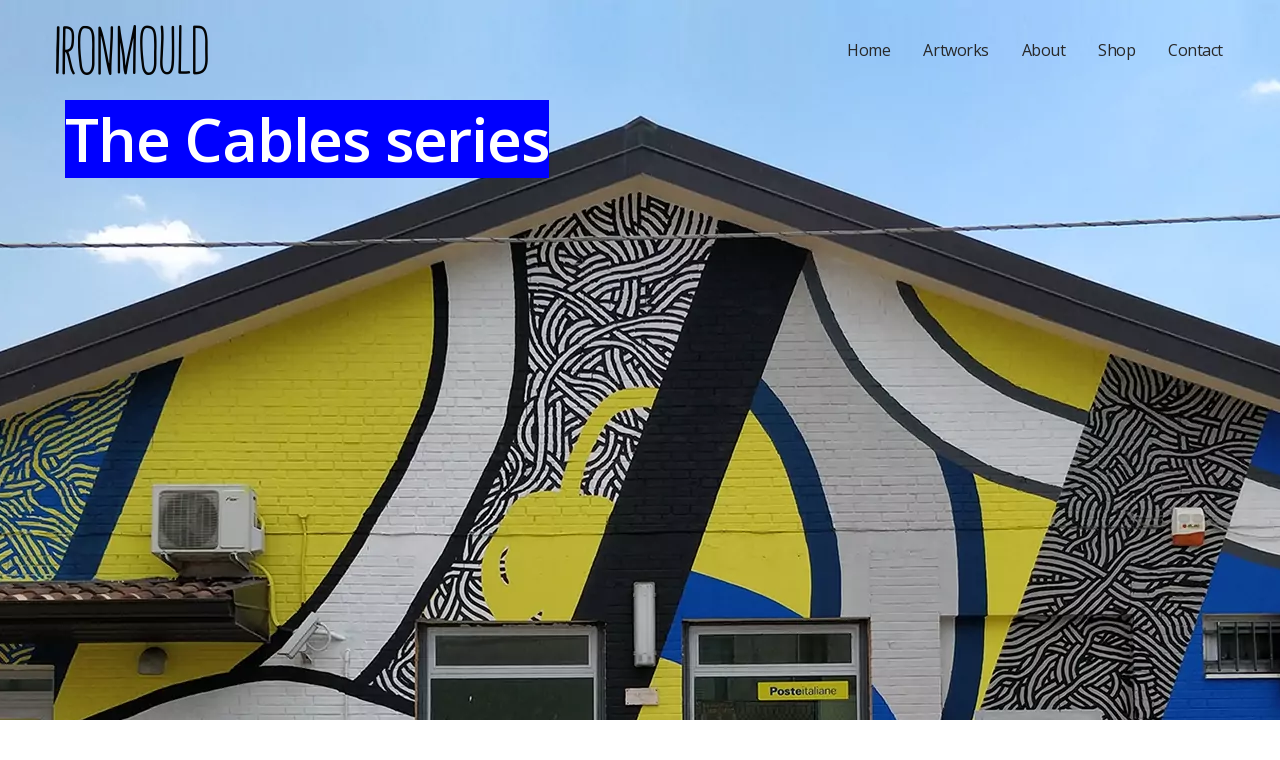

--- FILE ---
content_type: text/html; charset=UTF-8
request_url: https://www.ironmould.com/cables-series
body_size: 17216
content:
<!DOCTYPE html>
<html lang="it-IT">
<head>
    		
		<meta charset="UTF-8"/>
		<link rel="profile" href="http://gmpg.org/xfn/11"/>
			
				<meta name="viewport" content="width=device-width,initial-scale=1,user-scalable=yes">
		<title>Cables Series &#8211; Ironmould</title>
<meta name='robots' content='max-image-preview:large' />
	<style>img:is([sizes="auto" i], [sizes^="auto," i]) { contain-intrinsic-size: 3000px 1500px }</style>
	<link rel='dns-prefetch' href='//www.googletagmanager.com' />
<link rel="alternate" type="application/rss+xml" title="Ironmould &raquo; Feed" href="https://www.ironmould.com/feed/" />
<link rel="alternate" type="application/rss+xml" title="Ironmould &raquo; Feed dei commenti" href="https://www.ironmould.com/comments/feed/" />
<script type="text/javascript">
/* <![CDATA[ */
window._wpemojiSettings = {"baseUrl":"https:\/\/s.w.org\/images\/core\/emoji\/15.0.3\/72x72\/","ext":".png","svgUrl":"https:\/\/s.w.org\/images\/core\/emoji\/15.0.3\/svg\/","svgExt":".svg","source":{"concatemoji":"https:\/\/www.ironmould.com\/wp-includes\/js\/wp-emoji-release.min.js?ver=6.7.4"}};
/*! This file is auto-generated */
!function(i,n){var o,s,e;function c(e){try{var t={supportTests:e,timestamp:(new Date).valueOf()};sessionStorage.setItem(o,JSON.stringify(t))}catch(e){}}function p(e,t,n){e.clearRect(0,0,e.canvas.width,e.canvas.height),e.fillText(t,0,0);var t=new Uint32Array(e.getImageData(0,0,e.canvas.width,e.canvas.height).data),r=(e.clearRect(0,0,e.canvas.width,e.canvas.height),e.fillText(n,0,0),new Uint32Array(e.getImageData(0,0,e.canvas.width,e.canvas.height).data));return t.every(function(e,t){return e===r[t]})}function u(e,t,n){switch(t){case"flag":return n(e,"\ud83c\udff3\ufe0f\u200d\u26a7\ufe0f","\ud83c\udff3\ufe0f\u200b\u26a7\ufe0f")?!1:!n(e,"\ud83c\uddfa\ud83c\uddf3","\ud83c\uddfa\u200b\ud83c\uddf3")&&!n(e,"\ud83c\udff4\udb40\udc67\udb40\udc62\udb40\udc65\udb40\udc6e\udb40\udc67\udb40\udc7f","\ud83c\udff4\u200b\udb40\udc67\u200b\udb40\udc62\u200b\udb40\udc65\u200b\udb40\udc6e\u200b\udb40\udc67\u200b\udb40\udc7f");case"emoji":return!n(e,"\ud83d\udc26\u200d\u2b1b","\ud83d\udc26\u200b\u2b1b")}return!1}function f(e,t,n){var r="undefined"!=typeof WorkerGlobalScope&&self instanceof WorkerGlobalScope?new OffscreenCanvas(300,150):i.createElement("canvas"),a=r.getContext("2d",{willReadFrequently:!0}),o=(a.textBaseline="top",a.font="600 32px Arial",{});return e.forEach(function(e){o[e]=t(a,e,n)}),o}function t(e){var t=i.createElement("script");t.src=e,t.defer=!0,i.head.appendChild(t)}"undefined"!=typeof Promise&&(o="wpEmojiSettingsSupports",s=["flag","emoji"],n.supports={everything:!0,everythingExceptFlag:!0},e=new Promise(function(e){i.addEventListener("DOMContentLoaded",e,{once:!0})}),new Promise(function(t){var n=function(){try{var e=JSON.parse(sessionStorage.getItem(o));if("object"==typeof e&&"number"==typeof e.timestamp&&(new Date).valueOf()<e.timestamp+604800&&"object"==typeof e.supportTests)return e.supportTests}catch(e){}return null}();if(!n){if("undefined"!=typeof Worker&&"undefined"!=typeof OffscreenCanvas&&"undefined"!=typeof URL&&URL.createObjectURL&&"undefined"!=typeof Blob)try{var e="postMessage("+f.toString()+"("+[JSON.stringify(s),u.toString(),p.toString()].join(",")+"));",r=new Blob([e],{type:"text/javascript"}),a=new Worker(URL.createObjectURL(r),{name:"wpTestEmojiSupports"});return void(a.onmessage=function(e){c(n=e.data),a.terminate(),t(n)})}catch(e){}c(n=f(s,u,p))}t(n)}).then(function(e){for(var t in e)n.supports[t]=e[t],n.supports.everything=n.supports.everything&&n.supports[t],"flag"!==t&&(n.supports.everythingExceptFlag=n.supports.everythingExceptFlag&&n.supports[t]);n.supports.everythingExceptFlag=n.supports.everythingExceptFlag&&!n.supports.flag,n.DOMReady=!1,n.readyCallback=function(){n.DOMReady=!0}}).then(function(){return e}).then(function(){var e;n.supports.everything||(n.readyCallback(),(e=n.source||{}).concatemoji?t(e.concatemoji):e.wpemoji&&e.twemoji&&(t(e.twemoji),t(e.wpemoji)))}))}((window,document),window._wpemojiSettings);
/* ]]> */
</script>
<style id='wp-emoji-styles-inline-css' type='text/css'>

	img.wp-smiley, img.emoji {
		display: inline !important;
		border: none !important;
		box-shadow: none !important;
		height: 1em !important;
		width: 1em !important;
		margin: 0 0.07em !important;
		vertical-align: -0.1em !important;
		background: none !important;
		padding: 0 !important;
	}
</style>
<link rel='stylesheet' id='wp-block-library-css' href='https://www.ironmould.com/wp-includes/css/dist/block-library/style.min.css?ver=6.7.4' type='text/css' media='all' />
<style id='classic-theme-styles-inline-css' type='text/css'>
/*! This file is auto-generated */
.wp-block-button__link{color:#fff;background-color:#32373c;border-radius:9999px;box-shadow:none;text-decoration:none;padding:calc(.667em + 2px) calc(1.333em + 2px);font-size:1.125em}.wp-block-file__button{background:#32373c;color:#fff;text-decoration:none}
</style>
<style id='global-styles-inline-css' type='text/css'>
:root{--wp--preset--aspect-ratio--square: 1;--wp--preset--aspect-ratio--4-3: 4/3;--wp--preset--aspect-ratio--3-4: 3/4;--wp--preset--aspect-ratio--3-2: 3/2;--wp--preset--aspect-ratio--2-3: 2/3;--wp--preset--aspect-ratio--16-9: 16/9;--wp--preset--aspect-ratio--9-16: 9/16;--wp--preset--color--black: #000000;--wp--preset--color--cyan-bluish-gray: #abb8c3;--wp--preset--color--white: #ffffff;--wp--preset--color--pale-pink: #f78da7;--wp--preset--color--vivid-red: #cf2e2e;--wp--preset--color--luminous-vivid-orange: #ff6900;--wp--preset--color--luminous-vivid-amber: #fcb900;--wp--preset--color--light-green-cyan: #7bdcb5;--wp--preset--color--vivid-green-cyan: #00d084;--wp--preset--color--pale-cyan-blue: #8ed1fc;--wp--preset--color--vivid-cyan-blue: #0693e3;--wp--preset--color--vivid-purple: #9b51e0;--wp--preset--gradient--vivid-cyan-blue-to-vivid-purple: linear-gradient(135deg,rgba(6,147,227,1) 0%,rgb(155,81,224) 100%);--wp--preset--gradient--light-green-cyan-to-vivid-green-cyan: linear-gradient(135deg,rgb(122,220,180) 0%,rgb(0,208,130) 100%);--wp--preset--gradient--luminous-vivid-amber-to-luminous-vivid-orange: linear-gradient(135deg,rgba(252,185,0,1) 0%,rgba(255,105,0,1) 100%);--wp--preset--gradient--luminous-vivid-orange-to-vivid-red: linear-gradient(135deg,rgba(255,105,0,1) 0%,rgb(207,46,46) 100%);--wp--preset--gradient--very-light-gray-to-cyan-bluish-gray: linear-gradient(135deg,rgb(238,238,238) 0%,rgb(169,184,195) 100%);--wp--preset--gradient--cool-to-warm-spectrum: linear-gradient(135deg,rgb(74,234,220) 0%,rgb(151,120,209) 20%,rgb(207,42,186) 40%,rgb(238,44,130) 60%,rgb(251,105,98) 80%,rgb(254,248,76) 100%);--wp--preset--gradient--blush-light-purple: linear-gradient(135deg,rgb(255,206,236) 0%,rgb(152,150,240) 100%);--wp--preset--gradient--blush-bordeaux: linear-gradient(135deg,rgb(254,205,165) 0%,rgb(254,45,45) 50%,rgb(107,0,62) 100%);--wp--preset--gradient--luminous-dusk: linear-gradient(135deg,rgb(255,203,112) 0%,rgb(199,81,192) 50%,rgb(65,88,208) 100%);--wp--preset--gradient--pale-ocean: linear-gradient(135deg,rgb(255,245,203) 0%,rgb(182,227,212) 50%,rgb(51,167,181) 100%);--wp--preset--gradient--electric-grass: linear-gradient(135deg,rgb(202,248,128) 0%,rgb(113,206,126) 100%);--wp--preset--gradient--midnight: linear-gradient(135deg,rgb(2,3,129) 0%,rgb(40,116,252) 100%);--wp--preset--font-size--small: 13px;--wp--preset--font-size--medium: 20px;--wp--preset--font-size--large: 36px;--wp--preset--font-size--x-large: 42px;--wp--preset--spacing--20: 0.44rem;--wp--preset--spacing--30: 0.67rem;--wp--preset--spacing--40: 1rem;--wp--preset--spacing--50: 1.5rem;--wp--preset--spacing--60: 2.25rem;--wp--preset--spacing--70: 3.38rem;--wp--preset--spacing--80: 5.06rem;--wp--preset--shadow--natural: 6px 6px 9px rgba(0, 0, 0, 0.2);--wp--preset--shadow--deep: 12px 12px 50px rgba(0, 0, 0, 0.4);--wp--preset--shadow--sharp: 6px 6px 0px rgba(0, 0, 0, 0.2);--wp--preset--shadow--outlined: 6px 6px 0px -3px rgba(255, 255, 255, 1), 6px 6px rgba(0, 0, 0, 1);--wp--preset--shadow--crisp: 6px 6px 0px rgba(0, 0, 0, 1);}:where(.is-layout-flex){gap: 0.5em;}:where(.is-layout-grid){gap: 0.5em;}body .is-layout-flex{display: flex;}.is-layout-flex{flex-wrap: wrap;align-items: center;}.is-layout-flex > :is(*, div){margin: 0;}body .is-layout-grid{display: grid;}.is-layout-grid > :is(*, div){margin: 0;}:where(.wp-block-columns.is-layout-flex){gap: 2em;}:where(.wp-block-columns.is-layout-grid){gap: 2em;}:where(.wp-block-post-template.is-layout-flex){gap: 1.25em;}:where(.wp-block-post-template.is-layout-grid){gap: 1.25em;}.has-black-color{color: var(--wp--preset--color--black) !important;}.has-cyan-bluish-gray-color{color: var(--wp--preset--color--cyan-bluish-gray) !important;}.has-white-color{color: var(--wp--preset--color--white) !important;}.has-pale-pink-color{color: var(--wp--preset--color--pale-pink) !important;}.has-vivid-red-color{color: var(--wp--preset--color--vivid-red) !important;}.has-luminous-vivid-orange-color{color: var(--wp--preset--color--luminous-vivid-orange) !important;}.has-luminous-vivid-amber-color{color: var(--wp--preset--color--luminous-vivid-amber) !important;}.has-light-green-cyan-color{color: var(--wp--preset--color--light-green-cyan) !important;}.has-vivid-green-cyan-color{color: var(--wp--preset--color--vivid-green-cyan) !important;}.has-pale-cyan-blue-color{color: var(--wp--preset--color--pale-cyan-blue) !important;}.has-vivid-cyan-blue-color{color: var(--wp--preset--color--vivid-cyan-blue) !important;}.has-vivid-purple-color{color: var(--wp--preset--color--vivid-purple) !important;}.has-black-background-color{background-color: var(--wp--preset--color--black) !important;}.has-cyan-bluish-gray-background-color{background-color: var(--wp--preset--color--cyan-bluish-gray) !important;}.has-white-background-color{background-color: var(--wp--preset--color--white) !important;}.has-pale-pink-background-color{background-color: var(--wp--preset--color--pale-pink) !important;}.has-vivid-red-background-color{background-color: var(--wp--preset--color--vivid-red) !important;}.has-luminous-vivid-orange-background-color{background-color: var(--wp--preset--color--luminous-vivid-orange) !important;}.has-luminous-vivid-amber-background-color{background-color: var(--wp--preset--color--luminous-vivid-amber) !important;}.has-light-green-cyan-background-color{background-color: var(--wp--preset--color--light-green-cyan) !important;}.has-vivid-green-cyan-background-color{background-color: var(--wp--preset--color--vivid-green-cyan) !important;}.has-pale-cyan-blue-background-color{background-color: var(--wp--preset--color--pale-cyan-blue) !important;}.has-vivid-cyan-blue-background-color{background-color: var(--wp--preset--color--vivid-cyan-blue) !important;}.has-vivid-purple-background-color{background-color: var(--wp--preset--color--vivid-purple) !important;}.has-black-border-color{border-color: var(--wp--preset--color--black) !important;}.has-cyan-bluish-gray-border-color{border-color: var(--wp--preset--color--cyan-bluish-gray) !important;}.has-white-border-color{border-color: var(--wp--preset--color--white) !important;}.has-pale-pink-border-color{border-color: var(--wp--preset--color--pale-pink) !important;}.has-vivid-red-border-color{border-color: var(--wp--preset--color--vivid-red) !important;}.has-luminous-vivid-orange-border-color{border-color: var(--wp--preset--color--luminous-vivid-orange) !important;}.has-luminous-vivid-amber-border-color{border-color: var(--wp--preset--color--luminous-vivid-amber) !important;}.has-light-green-cyan-border-color{border-color: var(--wp--preset--color--light-green-cyan) !important;}.has-vivid-green-cyan-border-color{border-color: var(--wp--preset--color--vivid-green-cyan) !important;}.has-pale-cyan-blue-border-color{border-color: var(--wp--preset--color--pale-cyan-blue) !important;}.has-vivid-cyan-blue-border-color{border-color: var(--wp--preset--color--vivid-cyan-blue) !important;}.has-vivid-purple-border-color{border-color: var(--wp--preset--color--vivid-purple) !important;}.has-vivid-cyan-blue-to-vivid-purple-gradient-background{background: var(--wp--preset--gradient--vivid-cyan-blue-to-vivid-purple) !important;}.has-light-green-cyan-to-vivid-green-cyan-gradient-background{background: var(--wp--preset--gradient--light-green-cyan-to-vivid-green-cyan) !important;}.has-luminous-vivid-amber-to-luminous-vivid-orange-gradient-background{background: var(--wp--preset--gradient--luminous-vivid-amber-to-luminous-vivid-orange) !important;}.has-luminous-vivid-orange-to-vivid-red-gradient-background{background: var(--wp--preset--gradient--luminous-vivid-orange-to-vivid-red) !important;}.has-very-light-gray-to-cyan-bluish-gray-gradient-background{background: var(--wp--preset--gradient--very-light-gray-to-cyan-bluish-gray) !important;}.has-cool-to-warm-spectrum-gradient-background{background: var(--wp--preset--gradient--cool-to-warm-spectrum) !important;}.has-blush-light-purple-gradient-background{background: var(--wp--preset--gradient--blush-light-purple) !important;}.has-blush-bordeaux-gradient-background{background: var(--wp--preset--gradient--blush-bordeaux) !important;}.has-luminous-dusk-gradient-background{background: var(--wp--preset--gradient--luminous-dusk) !important;}.has-pale-ocean-gradient-background{background: var(--wp--preset--gradient--pale-ocean) !important;}.has-electric-grass-gradient-background{background: var(--wp--preset--gradient--electric-grass) !important;}.has-midnight-gradient-background{background: var(--wp--preset--gradient--midnight) !important;}.has-small-font-size{font-size: var(--wp--preset--font-size--small) !important;}.has-medium-font-size{font-size: var(--wp--preset--font-size--medium) !important;}.has-large-font-size{font-size: var(--wp--preset--font-size--large) !important;}.has-x-large-font-size{font-size: var(--wp--preset--font-size--x-large) !important;}
:where(.wp-block-post-template.is-layout-flex){gap: 1.25em;}:where(.wp-block-post-template.is-layout-grid){gap: 1.25em;}
:where(.wp-block-columns.is-layout-flex){gap: 2em;}:where(.wp-block-columns.is-layout-grid){gap: 2em;}
:root :where(.wp-block-pullquote){font-size: 1.5em;line-height: 1.6;}
</style>
<link rel='stylesheet' id='atmosphere-edge-default-style-css' href='https://www.ironmould.com/wp-content/themes/atmosphere/style.css?ver=6.7.4' type='text/css' media='all' />
<link rel='stylesheet' id='atmosphere-edge-child-style-css' href='https://www.ironmould.com/wp-content/themes/atmosphere-child/style.css?ver=6.7.4' type='text/css' media='all' />
<link rel='stylesheet' id='atmosphere-edge-modules-css' href='https://www.ironmould.com/wp-content/themes/atmosphere/assets/css/modules.min.css?ver=6.7.4' type='text/css' media='all' />
<style id='atmosphere-edge-modules-inline-css' type='text/css'>
@media only screen and (max-width: 680px) {
  .edgtf-footer-top-holder input.wpcf7-form-control.wpcf7-submit {
    padding: 0 22px;
  }
  .vc_row.vc_column-gap-25>.vc_column_container {
    padding: 0 12.5px 30px 12.5px !important;
 }
.edgtf-ps-navigation .edgtf-ps-next a .edgtf-ps-nav-wrap, .edgtf-ps-navigation .edgtf-ps-prev a .edgtf-ps-nav-wrap {
    display: none;
}
}
@media only screen and (min-width: 1025px) { 
  .edgtf-page-footer .edgtf-footer-bottom-holder .edgtf-footer-bottom-inner .edgtf-grid-col-3:last-child {
    text-align: center;
  }
}



/* generated in /home/ironmoul/www/wp-content/themes/atmosphere/framework/admin/options/general/map.php atmosphere_edge_page_general_style function */
.page-id-4726.edgtf-boxed .edgtf-wrapper { background-attachment: fixed;}

/* generated in /home/ironmoul/www/wp-content/themes/atmosphere/framework/modules/header/admin/custom-styles/header-custom-styles.php atmosphere_edge_header_menu_area_page_style function */
.page-id-4726 .edgtf-page-header .edgtf-menu-area { height: 100px;}

/* generated in /home/ironmoul/www/wp-content/themes/atmosphere/framework/modules/header/helper-functions.php atmosphere_edge_header_area_style function */
.page-id-4726 .edgtf-page-header .edgtf-menu-area { background-color: rgba(255, 255, 255, 0);}

/* generated in /home/ironmoul/www/wp-content/themes/atmosphere/functions.php atmosphere_edge_content_padding_top function */
.page-id-4726 .edgtf-content .edgtf-content-inner > .edgtf-container > .edgtf-container-inner, .page-id-4726 .edgtf-content .edgtf-content-inner > .edgtf-full-width > .edgtf-full-width-inner { padding-top: 0px !important;}

/* generated in /home/ironmoul/www/wp-content/themes/atmosphere/assets/custom-styles/general-custom-styles.php atmosphere_edge_smooth_page_transition_styles function */
.edgtf-smooth-transition-loader { background-color: #ffffff;}

/* generated in /home/ironmoul/www/wp-content/themes/atmosphere/assets/custom-styles/general-custom-styles.php atmosphere_edge_smooth_page_transition_styles function */
.edgtf-st-loader .edgtf-rotate-circles > div, .edgtf-st-loader .pulse, .edgtf-st-loader .double_pulse .double-bounce1, .edgtf-st-loader .double_pulse .double-bounce2, .edgtf-st-loader .cube, .edgtf-st-loader .rotating_cubes .cube1, .edgtf-st-loader .rotating_cubes .cube2, .edgtf-st-loader .stripes > div, .edgtf-st-loader .wave > div, .edgtf-st-loader .two_rotating_circles .dot1, .edgtf-st-loader .two_rotating_circles .dot2, .edgtf-st-loader .five_rotating_circles .container1 > div, .edgtf-st-loader .five_rotating_circles .container2 > div, .edgtf-st-loader .five_rotating_circles .container3 > div, .edgtf-st-loader .atom .ball-1:before, .edgtf-st-loader .atom .ball-2:before, .edgtf-st-loader .atom .ball-3:before, .edgtf-st-loader .atom .ball-4:before, .edgtf-st-loader .clock .ball:before, .edgtf-st-loader .mitosis .ball, .edgtf-st-loader .lines .line1, .edgtf-st-loader .lines .line2, .edgtf-st-loader .lines .line3, .edgtf-st-loader .lines .line4, .edgtf-st-loader .fussion .ball, .edgtf-st-loader .fussion .ball-1, .edgtf-st-loader .fussion .ball-2, .edgtf-st-loader .fussion .ball-3, .edgtf-st-loader .fussion .ball-4, .edgtf-st-loader .wave_circles .ball, .edgtf-st-loader .pulse_circles .ball { background-color: #0000ff;}


</style>
<link rel='stylesheet' id='atmosphere-edgtf-font_awesome-css' href='https://www.ironmould.com/wp-content/themes/atmosphere/assets/css/font-awesome/css/font-awesome.min.css?ver=6.7.4' type='text/css' media='all' />
<link rel='stylesheet' id='atmosphere-edgtf-font_elegant-css' href='https://www.ironmould.com/wp-content/themes/atmosphere/assets/css/elegant-icons/style.min.css?ver=6.7.4' type='text/css' media='all' />
<link rel='stylesheet' id='atmosphere-edgtf-ion_icons-css' href='https://www.ironmould.com/wp-content/themes/atmosphere/assets/css/ion-icons/css/ionicons.min.css?ver=6.7.4' type='text/css' media='all' />
<link rel='stylesheet' id='atmosphere-edgtf-linea_icons-css' href='https://www.ironmould.com/wp-content/themes/atmosphere/assets/css/linea-icons/style.css?ver=6.7.4' type='text/css' media='all' />
<link rel='stylesheet' id='atmosphere-edgtf-simple_line_icons-css' href='https://www.ironmould.com/wp-content/themes/atmosphere/assets/css/simple-line-icons/simple-line-icons.css?ver=6.7.4' type='text/css' media='all' />
<link rel='stylesheet' id='mediaelement-css' href='https://www.ironmould.com/wp-includes/js/mediaelement/mediaelementplayer-legacy.min.css?ver=4.2.17' type='text/css' media='all' />
<link rel='stylesheet' id='wp-mediaelement-css' href='https://www.ironmould.com/wp-includes/js/mediaelement/wp-mediaelement.min.css?ver=6.7.4' type='text/css' media='all' />
<link rel='stylesheet' id='atmosphere-edge-style-dynamic-css' href='https://www.ironmould.com/wp-content/themes/atmosphere/assets/css/style_dynamic.css?ver=1693142331' type='text/css' media='all' />
<link rel='stylesheet' id='atmosphere-edge-modules-responsive-css' href='https://www.ironmould.com/wp-content/themes/atmosphere/assets/css/modules-responsive.min.css?ver=6.7.4' type='text/css' media='all' />
<link rel='stylesheet' id='atmosphere-edge-style-dynamic-responsive-css' href='https://www.ironmould.com/wp-content/themes/atmosphere/assets/css/style_dynamic_responsive.css?ver=1693142331' type='text/css' media='all' />
<link rel='stylesheet' id='atmosphere-edge-google-fonts-css' href='https://www.ironmould.comhttps:https://fonts.googleapis.com/css?family=Montserrat%3A300%2C400%2C500%2C600%7COpen+Sans%3A300%2C400%2C500%2C600&#038;subset=latin&#038;ver=1.0.0' type='text/css' media='all' />
<style id='akismet-widget-style-inline-css' type='text/css'>

			.a-stats {
				--akismet-color-mid-green: #357b49;
				--akismet-color-white: #fff;
				--akismet-color-light-grey: #f6f7f7;

				max-width: 350px;
				width: auto;
			}

			.a-stats * {
				all: unset;
				box-sizing: border-box;
			}

			.a-stats strong {
				font-weight: 600;
			}

			.a-stats a.a-stats__link,
			.a-stats a.a-stats__link:visited,
			.a-stats a.a-stats__link:active {
				background: var(--akismet-color-mid-green);
				border: none;
				box-shadow: none;
				border-radius: 8px;
				color: var(--akismet-color-white);
				cursor: pointer;
				display: block;
				font-family: -apple-system, BlinkMacSystemFont, 'Segoe UI', 'Roboto', 'Oxygen-Sans', 'Ubuntu', 'Cantarell', 'Helvetica Neue', sans-serif;
				font-weight: 500;
				padding: 12px;
				text-align: center;
				text-decoration: none;
				transition: all 0.2s ease;
			}

			/* Extra specificity to deal with TwentyTwentyOne focus style */
			.widget .a-stats a.a-stats__link:focus {
				background: var(--akismet-color-mid-green);
				color: var(--akismet-color-white);
				text-decoration: none;
			}

			.a-stats a.a-stats__link:hover {
				filter: brightness(110%);
				box-shadow: 0 4px 12px rgba(0, 0, 0, 0.06), 0 0 2px rgba(0, 0, 0, 0.16);
			}

			.a-stats .count {
				color: var(--akismet-color-white);
				display: block;
				font-size: 1.5em;
				line-height: 1.4;
				padding: 0 13px;
				white-space: nowrap;
			}
		
</style>
<!--[if lt IE 9]>
<link rel='stylesheet' id='vc_lte_ie9-css' href='https://www.ironmould.com/wp-content/plugins/js_composer/assets/css/vc_lte_ie9.min.css?ver=6.0.2' type='text/css' media='screen' />
<![endif]-->
<link rel='stylesheet' id='js_composer_front-css' href='https://www.ironmould.com/wp-content/plugins/js_composer/assets/css/js_composer.min.css?ver=6.0.2' type='text/css' media='all' />
<style id='js_composer_front-inline-css' type='text/css'>
.vc_custom_1682460831385{padding-top: 60px !important;padding-bottom: 32px !important;}.vc_custom_1594831678136{padding-top: 32px !important;padding-bottom: 32px !important;}.vc_custom_1682466546668{padding-top: 60px !important;padding-bottom: 60px !important;}.vc_custom_1682459570654{padding-top: 32px !important;padding-bottom: 32px !important;}.vc_custom_1682466128693{padding-bottom: 32px !important;}.vc_custom_1682459560182{padding-top: 32px !important;padding-bottom: 32px !important;}.vc_custom_1682459570654{padding-top: 32px !important;padding-bottom: 32px !important;}.vc_custom_1682458856509{padding-top: 32px !important;padding-bottom: 32px !important;}.vc_custom_1682465621299{padding-top: 32px !important;padding-bottom: 32px !important;}.vc_custom_1684453554874{padding-bottom: 0px !important;}.vc_custom_1682466621524{padding-top: 32px !important;padding-bottom: 32px !important;}.vc_custom_1594234299043{padding-top: 130px !important;padding-bottom: 130px !important;}.vc_custom_1594234299043{padding-top: 130px !important;padding-bottom: 130px !important;}.vc_custom_1682466168849{padding-top: 32px !important;padding-bottom: 32px !important;}.vc_custom_1594908242637{padding-top: 100px !important;padding-left: 50px !important;}
</style>
<script type="text/javascript" src="https://www.ironmould.com/wp-includes/js/jquery/jquery.min.js?ver=3.7.1" id="jquery-core-js"></script>
<script type="text/javascript" src="https://www.ironmould.com/wp-includes/js/jquery/jquery-migrate.min.js?ver=3.4.1" id="jquery-migrate-js"></script>

<!-- Snippet del tag Google (gtag.js) aggiunto da Site Kit -->
<!-- Snippet Google Analytics aggiunto da Site Kit -->
<script type="text/javascript" src="https://www.googletagmanager.com/gtag/js?id=GT-WRF7JQC" id="google_gtagjs-js" async></script>
<script type="text/javascript" id="google_gtagjs-js-after">
/* <![CDATA[ */
window.dataLayer = window.dataLayer || [];function gtag(){dataLayer.push(arguments);}
gtag("set","linker",{"domains":["www.ironmould.com"]});
gtag("js", new Date());
gtag("set", "developer_id.dZTNiMT", true);
gtag("config", "GT-WRF7JQC");
/* ]]> */
</script>
<link rel="https://api.w.org/" href="https://www.ironmould.com/wp-json/" /><link rel="alternate" title="JSON" type="application/json" href="https://www.ironmould.com/wp-json/wp/v2/pages/4726" /><link rel="EditURI" type="application/rsd+xml" title="RSD" href="https://www.ironmould.com/xmlrpc.php?rsd" />
<meta name="generator" content="WordPress 6.7.4" />
<link rel="canonical" href="https://www.ironmould.com/cables-series/" />
<link rel='shortlink' href='https://www.ironmould.com/?p=4726' />
<link rel="alternate" title="oEmbed (JSON)" type="application/json+oembed" href="https://www.ironmould.com/wp-json/oembed/1.0/embed?url=https%3A%2F%2Fwww.ironmould.com%2Fcables-series%2F" />
<link rel="alternate" title="oEmbed (XML)" type="text/xml+oembed" href="https://www.ironmould.com/wp-json/oembed/1.0/embed?url=https%3A%2F%2Fwww.ironmould.com%2Fcables-series%2F&#038;format=xml" />
<meta name="generator" content="Site Kit by Google 1.171.0" /><meta name="google-site-verification" content="NjstSpe2SQN95hKF4FtBpnGl-62bvAuJcpZ8yDc2zV0"><meta name="generator" content="Powered by WPBakery Page Builder - drag and drop page builder for WordPress."/>
<link rel="icon" href="https://www.ironmould.com/wp-content/uploads/2023/05/cropped-favicon-32x32.png" sizes="32x32" />
<link rel="icon" href="https://www.ironmould.com/wp-content/uploads/2023/05/cropped-favicon-192x192.png" sizes="192x192" />
<link rel="apple-touch-icon" href="https://www.ironmould.com/wp-content/uploads/2023/05/cropped-favicon-180x180.png" />
<meta name="msapplication-TileImage" content="https://www.ironmould.com/wp-content/uploads/2023/05/cropped-favicon-270x270.png" />
<noscript><style type="text/css"> .wpb_animate_when_almost_visible { opacity: 1; }</style></noscript></head>
<body class="page-template-default page page-id-4726 edgt-core-1.1 atmosphere child-child-ver-1.0.0 atmosphere-ver-1.4 edgtf-smooth-scroll edgtf-smooth-page-transitions edgtf-smooth-page-transitions-preloader edgtf-grid-1300 edgtf-fixed-on-scroll edgtf-dropdown-animate-height edgtf-header-minimal edgtf-menu-area-shadow-disable edgtf-menu-area-border-disable edgtf-menu-area-in-grid-border-disable edgtf-header-vertical-shadow-disable edgtf-header-vertical-border-disable edgtf-default-mobile-header edgtf-sticky-up-mobile-header wpb-js-composer js-comp-ver-6.0.2 vc_responsive edgtf-fade-push-text-right" itemscope itemtype="http://schema.org/WebPage">
    			<div class="edgtf-smooth-transition-loader edgtf-mimic-ajax">
				<div class="edgtf-st-loader">
					<div class="edgtf-st-loader1">
						<div class="pulse"></div>					</div>
				</div>
			</div>
		
    <div class="edgtf-wrapper">
        <div class="edgtf-wrapper-inner">
            
<header class="edgtf-page-header">
		
			<div class="edgtf-fixed-wrapper">
				
	<div class="edgtf-menu-area">
				
						
			<div class="edgtf-vertical-align-containers">
									<div class="edgtf-position-left">
						<div class="edgtf-position-left-inner">
							

<div class="edgtf-logo-wrapper">
    <a itemprop="url" href="https://www.ironmould.com/" style="height: 50px;">
        <img itemprop="image" class="edgtf-normal-logo" src="https://www.ironmould.com/wp-content/uploads/2023/05/logo_black.png" width="304" height="100"  alt="logo"/>
                    </a>
</div>

						</div>
					</div>
								<div class="edgtf-position-right">
					<div class="edgtf-position-right-inner">
							
<nav class="edgtf-main-menu edgtf-drop-down edgtf-default-nav">
    <ul id="menu-menu-littleworld" class="clearfix"><li id="nav-menu-item-6183" class="menu-item menu-item-type-post_type menu-item-object-page menu-item-home  narrow"><a href="https://www.ironmould.com/" class=""><span class="item_outer"><span class="item_text">Home</span></span></a></li>
<li id="nav-menu-item-5004" class="menu-item menu-item-type-post_type menu-item-object-page  narrow"><a href="https://www.ironmould.com/artworks/" class=""><span class="item_outer"><span class="item_text">Artworks</span></span></a></li>
<li id="nav-menu-item-5006" class="menu-item menu-item-type-post_type menu-item-object-page  narrow"><a href="https://www.ironmould.com/about/" class=""><span class="item_outer"><span class="item_text">About</span></span></a></li>
<li id="nav-menu-item-5003" class="menu-item menu-item-type-post_type menu-item-object-page  narrow"><a href="https://www.ironmould.com/shop/" class=""><span class="item_outer"><span class="item_text">Shop</span></span></a></li>
<li id="nav-menu-item-5007" class="menu-item menu-item-type-post_type menu-item-object-page  narrow"><a href="https://www.ironmould.com/contact/" class=""><span class="item_outer"><span class="item_text">Contact</span></span></a></li>
</ul></nav>

					</div>
				</div>
				
				<!-- 
				< ?php endif; ?>
				<div class="edgtf-position-right">
					<div class="edgtf-position-right-inner">
						< ?php if($menu_area_position === 'right') : ?>
						< ?php atmosphere_edge_get_main_menu(); ?>
						< ?php endif; ?>
						< ?php atmosphere_edge_get_header_widget_menu_area(); ?> 
					</div>
				</div>
				-->
				
			</div>
				
			</div>
			
			</div>
		
		
	</header>


<header class="edgtf-mobile-header">
		
	<div class="edgtf-mobile-header-inner">
		<div class="edgtf-mobile-header-holder">
			<div class="edgtf-grid">
				<div class="edgtf-vertical-align-containers">
					<div class="edgtf-position-left">
						<div class="edgtf-position-left-inner">
							

<div class="edgtf-mobile-logo-wrapper">
    <a itemprop="url" href="https://www.ironmould.com/" style="height: 50px">
        <img itemprop="image" src="https://www.ironmould.com/wp-content/uploads/2023/05/logo_black.png" width="304" height="100"  alt="Mobile Logo"/>
    </a>
</div>

						</div>
					</div>
					<div class="edgtf-position-right">
						<div class="edgtf-position-right-inner">
							<a href="javascript:void(0)" class="edgtf-fullscreen-menu-opener">
								<i class="edgtf-icon-ion-icon ion-navicon " ></i>							</a>
						</div>
					</div>
				</div>
			</div>
		</div>
	</div>
	
	</header>

	
	        			<a id='edgtf-back-to-top' href='#'>
                <span class="edgtf-icon-stack">
                     <i class="edgtf-icon-font-awesome fa fa-angle-up "></i>                </span>
			</a>
		<div class="edgtf-fullscreen-menu-holder-outer">
	<div class="edgtf-fullscreen-menu-holder">
		<div class="edgtf-fullscreen-menu-holder-inner">
							<div class="edgtf-container-inner">
			<nav class="edgtf-fullscreen-menu">
	<ul id="menu-menu-cables" class=""><li id="popup-menu-item-5008" class="menu-item menu-item-type-post_type menu-item-object-page "><a href="https://www.ironmould.com/?page_id=4114" class=""><span>Home</span></a></li>
<li id="popup-menu-item-5189" class="menu-item menu-item-type-post_type menu-item-object-page "><a href="https://www.ironmould.com/artworks/" class=""><span>Artworks</span></a></li>
<li id="popup-menu-item-5188" class="menu-item menu-item-type-post_type menu-item-object-page "><a href="https://www.ironmould.com/about/" class=""><span>About</span></a></li>
<li id="popup-menu-item-5191" class="menu-item menu-item-type-post_type menu-item-object-page "><a href="https://www.ironmould.com/shop/" class=""><span>Shop</span></a></li>
<li id="popup-menu-item-5190" class="menu-item menu-item-type-post_type menu-item-object-page "><a href="https://www.ironmould.com/contact/" class=""><span>Contact</span></a></li>
</ul></nav>				</div>
					</div>
	</div>
</div>	        
            <div class="edgtf-content" style="margin-top: -100px">
                <div class="edgtf-content-inner"><div class="edgtf-container edgtf-default-page-template">
		<div class="edgtf-container-inner clearfix">
					<div class="edgtf-grid-row">
				<div class="edgtf-page-content-holder edgtf-grid-col-12">
					<div data-vc-full-width="true" data-vc-full-width-init="false" data-vc-stretch-content="true" data-parallax-bg-image="https://www.ironmould.com/wp-content/uploads/2020/07/cables_big_1_mini_b.jpg" data-parallax-bg-speed="1" class="vc_row wpb_row vc_row-fluid vc_row-o-full-height vc_row-o-columns-top vc_row-flex edgtf-parallax-row-holder" ><div class="wpb_column vc_column_container vc_col-sm-12 vc_col-xs-12"><div class="vc_column-inner"><div class="wpb_wrapper">
	<div class="wpb_text_column wpb_content_element  vc_custom_1594908242637 cables_titleh1" >
		<div class="wpb_wrapper">
			<h1 style="text-align: left;">The Cables series</h1>

		</div>
	</div>
</div></div></div></div><div class="vc_row-full-width vc_clearfix"></div><div class="edgtf-row-grid-section-wrapper "  ><div class="edgtf-row-grid-section"><div class="vc_row wpb_row vc_row-fluid cables_reduce_padding vc_custom_1682460831385" ><div class="wpb_column vc_column_container vc_col-sm-1"><div class="vc_column-inner"><div class="wpb_wrapper"></div></div></div><div class="wpb_column vc_column_container vc_col-sm-10"><div class="vc_column-inner"><div class="wpb_wrapper"><h2 class="edgtf-custom-font-holder  edgtf-cf-3647" style="font-size: 24px;line-height: 38px;font-weight: 400;font-style: italic;text-align: justify" data-item-class="edgtf-cf-3647" data-font-size-1440="1.7em" data-font-size-1280="1.7em" data-font-size-1024="1.6em" data-font-size-768="1.3em" data-font-size-680="1.2em" data-line-height-1440="1.5em" data-line-height-1280="1.5em" data-line-height-1024="1.5em" data-line-height-768="1.5em" data-line-height-680="1.4em">
<span class="edgtf-cf-label">Messages that run along the weave of cables and lines, contributing to the wiring of telematic networks, humanity’s new nervous system. A current topic that is re-elaborated, taken apart and reassembled through the eyes of an artist who needs to reckon with his desires and his obligations each day. A latent bipolarity between who you are and who you’d like to be, a general condition of those who want to make art in Italy.</span>
	</h2></div></div></div><div class="wpb_column vc_column_container vc_col-sm-1"><div class="vc_column-inner"><div class="wpb_wrapper"></div></div></div></div></div></div><div class="edgtf-row-grid-section-wrapper "  ><div class="edgtf-row-grid-section"><div class="vc_row wpb_row vc_row-fluid vc_custom_1594831678136" ><div class="wpb_column vc_column_container vc_col-sm-12"><div class="vc_column-inner"><div class="wpb_wrapper"><h2 class="edgtf-custom-font-holder  edgtf-cf-4824" style="font-size: 28px;line-height: 38px;font-weight: 600;font-style: normal;text-align: center" data-item-class="edgtf-cf-4824">
<span class="edgtf-cf-label">Some public works</span>
	</h2>
	<div class="wpb_text_column wpb_content_element " >
		<div class="wpb_wrapper">
			<p style="text-align: center;">Click on the images to see more details.</p>

		</div>
	</div>
<div class="vc_empty_space"
	  style="height: 16px"><span class="vc_empty_space_inner"></span></div>
</div></div></div></div></div></div><div class="vc_row wpb_row vc_row-fluid mural_fakemasonry vc_row-o-full-height vc_row-o-columns-middle vc_row-o-content-middle vc_row-flex edgtf-content-aligment-center" ><div class="cables_block wpb_column vc_column_container vc_col-sm-4"><div class="vc_column-inner"><div class="wpb_wrapper"><div class="edgtf-image-gallery  edgtf-ig-slider-type  edgtf-image-behavior-lightbox">
	<div class="edgtf-ig-slider edgtf-owl-slider" data-number-of-items="1" data-enable-loop="yes" data-enable-autoplay="no" data-slider-speed="5000" data-slider-speed-animation="600"  data-slider-padding="no" data-enable-navigation="no" data-enable-pagination="no">
					<div class="edgtf-ig-image">
									<a itemprop="image" class="edgtf-ig-lightbox edgtf-block-drag-link" href="https://www.ironmould.com/wp-content/uploads/2020/08/05_ironmould_cables-pt2.jpg" data-rel="prettyPhoto[image_gallery_pretty_photo-175]" title="05_ironmould_cables-pt2">
									<img fetchpriority="high" decoding="async" src="https://www.ironmould.com/wp-content/uploads/2020/08/05_ironmould_cables-pt2-1000x658.jpg" alt="" width="1000" height="658" />									</a>
							</div>
					<div class="edgtf-ig-image">
									<a itemprop="image" class="edgtf-ig-lightbox edgtf-block-drag-link" href="https://www.ironmould.com/wp-content/uploads/2020/08/02_ironmould_cables-pt2.jpg" data-rel="prettyPhoto[image_gallery_pretty_photo-175]" title="02_ironmould_cables-pt2">
									<img decoding="async" src="https://www.ironmould.com/wp-content/uploads/2020/08/02_ironmould_cables-pt2-1000x658.jpg" alt="" width="1000" height="658" />									</a>
							</div>
					<div class="edgtf-ig-image">
									<a itemprop="image" class="edgtf-ig-lightbox edgtf-block-drag-link" href="https://www.ironmould.com/wp-content/uploads/2020/08/03_ironmould_cables-pt2.jpg" data-rel="prettyPhoto[image_gallery_pretty_photo-175]" title="03_ironmould_cables-pt2">
									<img decoding="async" src="https://www.ironmould.com/wp-content/uploads/2020/08/03_ironmould_cables-pt2-1000x658.jpg" alt="" width="1000" height="658" />									</a>
							</div>
					<div class="edgtf-ig-image">
									<a itemprop="image" class="edgtf-ig-lightbox edgtf-block-drag-link" href="https://www.ironmould.com/wp-content/uploads/2020/08/07_ironmould_cables-pt2.jpg" data-rel="prettyPhoto[image_gallery_pretty_photo-175]" title="07_ironmould_cables-pt2">
									<img loading="lazy" decoding="async" src="https://www.ironmould.com/wp-content/uploads/2020/08/07_ironmould_cables-pt2-1000x658.jpg" alt="" width="1000" height="658" />									</a>
							</div>
					<div class="edgtf-ig-image">
									<a itemprop="image" class="edgtf-ig-lightbox edgtf-block-drag-link" href="https://www.ironmould.com/wp-content/uploads/2020/08/01_ironmould_cables-pt2.jpg" data-rel="prettyPhoto[image_gallery_pretty_photo-175]" title="">
									<img loading="lazy" decoding="async" src="https://www.ironmould.com/wp-content/uploads/2020/08/01_ironmould_cables-pt2-1000x658.jpg" alt="" width="1000" height="658" />									</a>
							</div>
			</div>
</div><h3 style="font-size: 20px;color: #0a0a0a;line-height: 26px;text-align: left;font-family:Open Sans;font-weight:600;font-style:normal" class="vc_custom_heading cables_titleh3" >Cables PT.2 (Medley)</h3>
	<div class="wpb_text_column wpb_content_element " >
		<div class="wpb_wrapper">
			<p style="text-align: left;">Wall painting for Poste Italiane and P.a.i.n.t. 2 project 2019. Post office of Altomonte (CS).</p>

		</div>
	</div>
<div class="vc_empty_space"
	  style="height: 60px"><span class="vc_empty_space_inner"></span></div>
<div class="edgtf-image-gallery  edgtf-ig-slider-type  edgtf-image-behavior-lightbox">
	<div class="edgtf-ig-slider edgtf-owl-slider" data-number-of-items="1" data-enable-loop="yes" data-enable-autoplay="no" data-slider-speed="5000" data-slider-speed-animation="600"  data-slider-padding="no" data-enable-navigation="no" data-enable-pagination="no">
					<div class="edgtf-ig-image">
									<a itemprop="image" class="edgtf-ig-lightbox edgtf-block-drag-link" href="https://www.ironmould.com/wp-content/uploads/2020/08/ironmould_reactofest_1.jpg" data-rel="prettyPhoto[image_gallery_pretty_photo-208]" title="ironmould_reactofest_1">
									<img loading="lazy" decoding="async" src="https://www.ironmould.com/wp-content/uploads/2020/08/ironmould_reactofest_1-1000x750.jpg" alt="" width="1000" height="750" />									</a>
							</div>
					<div class="edgtf-ig-image">
									<a itemprop="image" class="edgtf-ig-lightbox edgtf-block-drag-link" href="https://www.ironmould.com/wp-content/uploads/2020/08/ironmould_reactofest_2.jpg" data-rel="prettyPhoto[image_gallery_pretty_photo-208]" title="DCIM103GOPRO">
									<img loading="lazy" decoding="async" src="https://www.ironmould.com/wp-content/uploads/2020/08/ironmould_reactofest_2-1000x750.jpg" alt="" width="1000" height="750" />									</a>
							</div>
					<div class="edgtf-ig-image">
									<a itemprop="image" class="edgtf-ig-lightbox edgtf-block-drag-link" href="https://www.ironmould.com/wp-content/uploads/2020/08/ironmould_reactofest_3.jpg" data-rel="prettyPhoto[image_gallery_pretty_photo-208]" title="ironmould_reactofest_3">
									<img loading="lazy" decoding="async" src="https://www.ironmould.com/wp-content/uploads/2020/08/ironmould_reactofest_3-1000x750.jpg" alt="" width="1000" height="750" />									</a>
							</div>
					<div class="edgtf-ig-image">
									<a itemprop="image" class="edgtf-ig-lightbox edgtf-block-drag-link" href="https://www.ironmould.com/wp-content/uploads/2020/08/ironmould_reactofest_4.jpg" data-rel="prettyPhoto[image_gallery_pretty_photo-208]" title="ironmould_reactofest_4">
									<img loading="lazy" decoding="async" src="https://www.ironmould.com/wp-content/uploads/2020/08/ironmould_reactofest_4-1000x750.jpg" alt="" width="1000" height="750" />									</a>
							</div>
					<div class="edgtf-ig-image">
									<a itemprop="image" class="edgtf-ig-lightbox edgtf-block-drag-link" href="https://www.ironmould.com/wp-content/uploads/2020/08/ironmould_reactofest_5.jpg" data-rel="prettyPhoto[image_gallery_pretty_photo-208]" title="ironmould_reactofest_5">
									<img loading="lazy" decoding="async" src="https://www.ironmould.com/wp-content/uploads/2020/08/ironmould_reactofest_5-1000x750.jpg" alt="" width="1000" height="750" />									</a>
							</div>
					<div class="edgtf-ig-image">
									<a itemprop="image" class="edgtf-ig-lightbox edgtf-block-drag-link" href="https://www.ironmould.com/wp-content/uploads/2020/08/ironmould_reactofest_6.jpg" data-rel="prettyPhoto[image_gallery_pretty_photo-208]" title="ironmould_reactofest_6">
									<img loading="lazy" decoding="async" src="https://www.ironmould.com/wp-content/uploads/2020/08/ironmould_reactofest_6-1000x750.jpg" alt="" width="1000" height="750" />									</a>
							</div>
			</div>
</div><h3 style="font-size: 20px;color: #0a0a0a;line-height: 26px;text-align: left;font-family:Open Sans;font-weight:600;font-style:normal" class="vc_custom_heading cables_titleh3" >Center Crop</h3>
	<div class="wpb_text_column wpb_content_element " >
		<div class="wpb_wrapper">
			<p style="text-align: left;">Wall painting in Paganica (AQ) for Re_Acto Fest 2016 and Spi Cgil Nazionale. Paganica on hold since 2009, the suburbs are still looking for a city center.</p>

		</div>
	</div>
<div class="vc_empty_space"
	  style="height: 60px"><span class="vc_empty_space_inner"></span></div>
<div class="edgtf-image-gallery  edgtf-ig-slider-type  edgtf-image-behavior-lightbox">
	<div class="edgtf-ig-slider edgtf-owl-slider" data-number-of-items="1" data-enable-loop="yes" data-enable-autoplay="no" data-slider-speed="5000" data-slider-speed-animation="600"  data-slider-padding="no" data-enable-navigation="no" data-enable-pagination="no">
					<div class="edgtf-ig-image">
									<a itemprop="image" class="edgtf-ig-lightbox edgtf-block-drag-link" href="https://www.ironmould.com/wp-content/uploads/2020/08/ironmould_tracce-temporanee_1-copia.jpg" data-rel="prettyPhoto[image_gallery_pretty_photo-149]" title="DCIM103GOPRO">
									<img loading="lazy" decoding="async" src="https://www.ironmould.com/wp-content/uploads/2020/08/ironmould_tracce-temporanee_1-copia-1000x698.jpg" alt="" width="1000" height="698" />									</a>
							</div>
					<div class="edgtf-ig-image">
									<a itemprop="image" class="edgtf-ig-lightbox edgtf-block-drag-link" href="https://www.ironmould.com/wp-content/uploads/2020/08/ironmould_tracce-temporanee_2.jpg" data-rel="prettyPhoto[image_gallery_pretty_photo-149]" title="ironmould_tracce-temporanee_2">
									<img loading="lazy" decoding="async" src="https://www.ironmould.com/wp-content/uploads/2020/08/ironmould_tracce-temporanee_2-1000x698.jpg" alt="" width="1000" height="698" />									</a>
							</div>
					<div class="edgtf-ig-image">
									<a itemprop="image" class="edgtf-ig-lightbox edgtf-block-drag-link" href="https://www.ironmould.com/wp-content/uploads/2020/08/ironmould_tracce-temporanee_3.jpg" data-rel="prettyPhoto[image_gallery_pretty_photo-149]" title="ironmould_tracce-temporanee_3">
									<img loading="lazy" decoding="async" src="https://www.ironmould.com/wp-content/uploads/2020/08/ironmould_tracce-temporanee_3-1000x698.jpg" alt="" width="1000" height="698" />									</a>
							</div>
					<div class="edgtf-ig-image">
									<a itemprop="image" class="edgtf-ig-lightbox edgtf-block-drag-link" href="https://www.ironmould.com/wp-content/uploads/2020/08/ironmould_tracce-temporanee_4.jpg" data-rel="prettyPhoto[image_gallery_pretty_photo-149]" title="ironmould_tracce-temporanee_4">
									<img loading="lazy" decoding="async" src="https://www.ironmould.com/wp-content/uploads/2020/08/ironmould_tracce-temporanee_4-1000x698.jpg" alt="" width="1000" height="698" />									</a>
							</div>
					<div class="edgtf-ig-image">
									<a itemprop="image" class="edgtf-ig-lightbox edgtf-block-drag-link" href="https://www.ironmould.com/wp-content/uploads/2020/08/ironmould_tracce-temporanee_5.jpg" data-rel="prettyPhoto[image_gallery_pretty_photo-149]" title="ironmould_tracce-temporanee_5">
									<img loading="lazy" decoding="async" src="https://www.ironmould.com/wp-content/uploads/2020/08/ironmould_tracce-temporanee_5-1000x698.jpg" alt="" width="1000" height="698" />									</a>
							</div>
					<div class="edgtf-ig-image">
									<a itemprop="image" class="edgtf-ig-lightbox edgtf-block-drag-link" href="https://www.ironmould.com/wp-content/uploads/2020/08/ironmould_tracce-temporanee_6.jpg" data-rel="prettyPhoto[image_gallery_pretty_photo-149]" title="ironmould_tracce-temporanee_6">
									<img loading="lazy" decoding="async" src="https://www.ironmould.com/wp-content/uploads/2020/08/ironmould_tracce-temporanee_6-1000x698.jpg" alt="" width="1000" height="698" />									</a>
							</div>
			</div>
</div><h3 style="font-size: 20px;color: #0a0a0a;line-height: 26px;text-align: left;font-family:Open Sans;font-weight:600;font-style:normal" class="vc_custom_heading cables_titleh3" >Big Cables n.12</h3>
	<div class="wpb_text_column wpb_content_element " >
		<div class="wpb_wrapper">
			<p style="text-align: left;">Wall painting for Tracce Temporanee (Rome) in October 2015. 28 artists in the spaces of a building under renovation.</p>

		</div>
	</div>
<div class="vc_empty_space"
	  style="height: 60px"><span class="vc_empty_space_inner"></span></div>
<div class="edgtf-image-gallery  edgtf-ig-slider-type  edgtf-image-behavior-lightbox">
	<div class="edgtf-ig-slider edgtf-owl-slider" data-number-of-items="1" data-enable-loop="yes" data-enable-autoplay="no" data-slider-speed="5000" data-slider-speed-animation="600"  data-slider-padding="no" data-enable-navigation="no" data-enable-pagination="no">
					<div class="edgtf-ig-image">
									<a itemprop="image" class="edgtf-ig-lightbox edgtf-block-drag-link" href="https://www.ironmould.com/wp-content/uploads/2020/08/ironmould_rebibbia_cables_A1.jpg" data-rel="prettyPhoto[image_gallery_pretty_photo-650]" title="DCIM102GOPRO">
									<img loading="lazy" decoding="async" src="https://www.ironmould.com/wp-content/uploads/2020/08/ironmould_rebibbia_cables_A1-1000x728.jpg" alt="" width="1000" height="728" />									</a>
							</div>
					<div class="edgtf-ig-image">
									<a itemprop="image" class="edgtf-ig-lightbox edgtf-block-drag-link" href="https://www.ironmould.com/wp-content/uploads/2020/08/ironmould_rebibbia_cables_A2.jpg" data-rel="prettyPhoto[image_gallery_pretty_photo-650]" title="DCIM102GOPRO">
									<img loading="lazy" decoding="async" src="https://www.ironmould.com/wp-content/uploads/2020/08/ironmould_rebibbia_cables_A2-1000x728.jpg" alt="" width="1000" height="728" />									</a>
							</div>
					<div class="edgtf-ig-image">
									<a itemprop="image" class="edgtf-ig-lightbox edgtf-block-drag-link" href="https://www.ironmould.com/wp-content/uploads/2020/08/ironmould_rebibbia_cables_A3.jpg" data-rel="prettyPhoto[image_gallery_pretty_photo-650]" title="DCIM102GOPRO">
									<img loading="lazy" decoding="async" src="https://www.ironmould.com/wp-content/uploads/2020/08/ironmould_rebibbia_cables_A3-1000x728.jpg" alt="" width="1000" height="728" />									</a>
							</div>
					<div class="edgtf-ig-image">
									<a itemprop="image" class="edgtf-ig-lightbox edgtf-block-drag-link" href="https://www.ironmould.com/wp-content/uploads/2020/08/ironmould_rebibbia_cables_A4.jpg" data-rel="prettyPhoto[image_gallery_pretty_photo-650]" title="DCIM102GOPRO">
									<img loading="lazy" decoding="async" src="https://www.ironmould.com/wp-content/uploads/2020/08/ironmould_rebibbia_cables_A4-1000x728.jpg" alt="" width="1000" height="728" />									</a>
							</div>
					<div class="edgtf-ig-image">
									<a itemprop="image" class="edgtf-ig-lightbox edgtf-block-drag-link" href="https://www.ironmould.com/wp-content/uploads/2020/08/ironmould_rebibbia_cables_A5.jpg" data-rel="prettyPhoto[image_gallery_pretty_photo-650]" title="DCIM102GOPRO">
									<img loading="lazy" decoding="async" src="https://www.ironmould.com/wp-content/uploads/2020/08/ironmould_rebibbia_cables_A5-1000x728.jpg" alt="" width="1000" height="728" />									</a>
							</div>
			</div>
</div><h3 style="font-size: 20px;color: #0a0a0a;line-height: 26px;text-align: left;font-family:Open Sans;font-weight:600;font-style:normal" class="vc_custom_heading cables_titleh3" >Rebibbia Cables series (part 1)</h3>
	<div class="wpb_text_column wpb_content_element " >
		<div class="wpb_wrapper">
			<p style="text-align: left;">Cables series in subway station of Rebibbia &#8211; Metro B in Rome for Urban Breath Project and Atac. (March 2015)</p>

		</div>
	</div>
<div class="vc_empty_space"
	  style="height: 60px"><span class="vc_empty_space_inner"></span></div>
<div class="edgtf-image-gallery  edgtf-ig-slider-type  edgtf-image-behavior-lightbox">
	<div class="edgtf-ig-slider edgtf-owl-slider" data-number-of-items="1" data-enable-loop="yes" data-enable-autoplay="no" data-slider-speed="5000" data-slider-speed-animation="600"  data-slider-padding="no" data-enable-navigation="no" data-enable-pagination="no">
					<div class="edgtf-ig-image">
									<a itemprop="image" class="edgtf-ig-lightbox edgtf-block-drag-link" href="https://www.ironmould.com/wp-content/uploads/2020/08/ironmould_beeweeb_1.jpg" data-rel="prettyPhoto[image_gallery_pretty_photo-403]" title="ironmould_beeweeb_1">
									<img loading="lazy" decoding="async" src="https://www.ironmould.com/wp-content/uploads/2020/08/ironmould_beeweeb_1-1000x750.jpg" alt="" width="1000" height="750" />									</a>
							</div>
					<div class="edgtf-ig-image">
									<a itemprop="image" class="edgtf-ig-lightbox edgtf-block-drag-link" href="https://www.ironmould.com/wp-content/uploads/2020/08/ironmould_beeweeb_2.jpg" data-rel="prettyPhoto[image_gallery_pretty_photo-403]" title="DCIM102GOPRO">
									<img loading="lazy" decoding="async" src="https://www.ironmould.com/wp-content/uploads/2020/08/ironmould_beeweeb_2-1000x750.jpg" alt="" width="1000" height="750" />									</a>
							</div>
					<div class="edgtf-ig-image">
									<a itemprop="image" class="edgtf-ig-lightbox edgtf-block-drag-link" href="https://www.ironmould.com/wp-content/uploads/2020/08/ironmould_beeweeb_3.jpg" data-rel="prettyPhoto[image_gallery_pretty_photo-403]" title="DCIM102GOPRO">
									<img loading="lazy" decoding="async" src="https://www.ironmould.com/wp-content/uploads/2020/08/ironmould_beeweeb_3-1000x750.jpg" alt="" width="1000" height="750" />									</a>
							</div>
					<div class="edgtf-ig-image">
									<a itemprop="image" class="edgtf-ig-lightbox edgtf-block-drag-link" href="https://www.ironmould.com/wp-content/uploads/2020/08/ironmould_beeweeb_4.jpg" data-rel="prettyPhoto[image_gallery_pretty_photo-403]" title="DCIM102GOPRO">
									<img loading="lazy" decoding="async" src="https://www.ironmould.com/wp-content/uploads/2020/08/ironmould_beeweeb_4-1000x750.jpg" alt="" width="1000" height="750" />									</a>
							</div>
			</div>
</div><h3 style="font-size: 20px;color: #0a0a0a;line-height: 26px;text-align: left;font-family:Open Sans;font-weight:600;font-style:normal" class="vc_custom_heading cables_titleh3" >Cables n.6</h3>
	<div class="wpb_text_column wpb_content_element " >
		<div class="wpb_wrapper">
			<p style="text-align: left;">Indoor wall painting in head office of Assist Digital in Rome.</p>

		</div>
	</div>
<div class="vc_empty_space"
	  style="height: 60px"><span class="vc_empty_space_inner"></span></div>
</div></div></div><div class="cables_block wpb_column vc_column_container vc_col-sm-4"><div class="vc_column-inner"><div class="wpb_wrapper"><div class="edgtf-image-gallery  edgtf-ig-slider-type  edgtf-image-behavior-lightbox">
	<div class="edgtf-ig-slider edgtf-owl-slider" data-number-of-items="1" data-enable-loop="yes" data-enable-autoplay="no" data-slider-speed="5000" data-slider-speed-animation="600"  data-slider-padding="no" data-enable-navigation="no" data-enable-pagination="no">
					<div class="edgtf-ig-image">
									<a itemprop="image" class="edgtf-ig-lightbox edgtf-block-drag-link" href="https://www.ironmould.com/wp-content/uploads/2020/08/ironmould-krayon_comacchio_1b.jpg" data-rel="prettyPhoto[image_gallery_pretty_photo-737]" title="ironmould-krayon_comacchio_1b">
									<img loading="lazy" decoding="async" src="https://www.ironmould.com/wp-content/uploads/2020/08/ironmould-krayon_comacchio_1b-1000x372.jpg" alt="" width="1000" height="372" />									</a>
							</div>
					<div class="edgtf-ig-image">
									<a itemprop="image" class="edgtf-ig-lightbox edgtf-block-drag-link" href="https://www.ironmould.com/wp-content/uploads/2020/08/ironmould_krayon_comacchio_details_1.jpg" data-rel="prettyPhoto[image_gallery_pretty_photo-737]" title="ironmould_krayon_comacchio_details_1">
									<img loading="lazy" decoding="async" src="https://www.ironmould.com/wp-content/uploads/2020/08/ironmould_krayon_comacchio_details_1-1000x372.jpg" alt="" width="1000" height="372" />									</a>
							</div>
					<div class="edgtf-ig-image">
									<a itemprop="image" class="edgtf-ig-lightbox edgtf-block-drag-link" href="https://www.ironmould.com/wp-content/uploads/2020/08/ironmould_krayon_comacchio_details_2.jpg" data-rel="prettyPhoto[image_gallery_pretty_photo-737]" title="ironmould_krayon_comacchio_details_2">
									<img loading="lazy" decoding="async" src="https://www.ironmould.com/wp-content/uploads/2020/08/ironmould_krayon_comacchio_details_2-1000x372.jpg" alt="" width="1000" height="372" />									</a>
							</div>
					<div class="edgtf-ig-image">
									<a itemprop="image" class="edgtf-ig-lightbox edgtf-block-drag-link" href="https://www.ironmould.com/wp-content/uploads/2020/08/ironmould_krayon_comacchio_details_3.jpg" data-rel="prettyPhoto[image_gallery_pretty_photo-737]" title="ironmould_krayon_comacchio_details_3">
									<img loading="lazy" decoding="async" src="https://www.ironmould.com/wp-content/uploads/2020/08/ironmould_krayon_comacchio_details_3-1000x372.jpg" alt="" width="1000" height="372" />									</a>
							</div>
					<div class="edgtf-ig-image">
									<a itemprop="image" class="edgtf-ig-lightbox edgtf-block-drag-link" href="https://www.ironmould.com/wp-content/uploads/2020/08/ironmould_krayon_comacchio_details_4.jpg" data-rel="prettyPhoto[image_gallery_pretty_photo-737]" title="ironmould_krayon_comacchio_details_4">
									<img loading="lazy" decoding="async" src="https://www.ironmould.com/wp-content/uploads/2020/08/ironmould_krayon_comacchio_details_4-1000x372.jpg" alt="" width="1000" height="372" />									</a>
							</div>
					<div class="edgtf-ig-image">
									<a itemprop="image" class="edgtf-ig-lightbox edgtf-block-drag-link" href="https://www.ironmould.com/wp-content/uploads/2020/08/ironmould_krayon_comacchio_details_5.jpg" data-rel="prettyPhoto[image_gallery_pretty_photo-737]" title="ironmould_krayon_comacchio_details_5">
									<img loading="lazy" decoding="async" src="https://www.ironmould.com/wp-content/uploads/2020/08/ironmould_krayon_comacchio_details_5-1000x372.jpg" alt="" width="1000" height="372" />									</a>
							</div>
					<div class="edgtf-ig-image">
									<a itemprop="image" class="edgtf-ig-lightbox edgtf-block-drag-link" href="https://www.ironmould.com/wp-content/uploads/2020/08/ironmould_krayon_comacchio_details_6.jpg" data-rel="prettyPhoto[image_gallery_pretty_photo-737]" title="ironmould_krayon_comacchio_details_6">
									<img loading="lazy" decoding="async" src="https://www.ironmould.com/wp-content/uploads/2020/08/ironmould_krayon_comacchio_details_6-1000x372.jpg" alt="" width="1000" height="372" />									</a>
							</div>
					<div class="edgtf-ig-image">
									<a itemprop="image" class="edgtf-ig-lightbox edgtf-block-drag-link" href="https://www.ironmould.com/wp-content/uploads/2020/08/ironmould_krayon_comacchio_details_7.jpg" data-rel="prettyPhoto[image_gallery_pretty_photo-737]" title="ironmould_krayon_comacchio_details_7">
									<img loading="lazy" decoding="async" src="https://www.ironmould.com/wp-content/uploads/2020/08/ironmould_krayon_comacchio_details_7-1000x372.jpg" alt="" width="1000" height="372" />									</a>
							</div>
					<div class="edgtf-ig-image">
									<a itemprop="image" class="edgtf-ig-lightbox edgtf-block-drag-link" href="https://www.ironmould.com/wp-content/uploads/2020/08/ironmould-krayon_comacchio_2.jpg" data-rel="prettyPhoto[image_gallery_pretty_photo-737]" title="ironmould-krayon_comacchio_2">
									<img loading="lazy" decoding="async" src="https://www.ironmould.com/wp-content/uploads/2020/08/ironmould-krayon_comacchio_2-1000x372.jpg" alt="" width="1000" height="372" />									</a>
							</div>
			</div>
</div><h3 style="font-size: 20px;color: #0a0a0a;line-height: 26px;text-align: left;font-family:Open Sans;font-weight:600;font-style:normal" class="vc_custom_heading cables_titleh3" >Acquacchio</h3>
	<div class="wpb_text_column wpb_content_element " >
		<div class="wpb_wrapper">
			<p style="text-align: left;">Collaboration with Krayon for Manu Factory festival 2018, in Comacchio (Italy).</p>

		</div>
	</div>
<div class="vc_empty_space"
	  style="height: 60px"><span class="vc_empty_space_inner"></span></div>
<div class="edgtf-image-gallery  edgtf-ig-slider-type  edgtf-image-behavior-lightbox">
	<div class="edgtf-ig-slider edgtf-owl-slider" data-number-of-items="1" data-enable-loop="yes" data-enable-autoplay="no" data-slider-speed="5000" data-slider-speed-animation="600"  data-slider-padding="no" data-enable-navigation="no" data-enable-pagination="no">
					<div class="edgtf-ig-image">
									<a itemprop="image" class="edgtf-ig-lightbox edgtf-block-drag-link" href="https://www.ironmould.com/wp-content/uploads/2020/08/ironmould_matera_1.jpg" data-rel="prettyPhoto[image_gallery_pretty_photo-487]" title="ironmould_matera_1">
									<img loading="lazy" decoding="async" src="https://www.ironmould.com/wp-content/uploads/2020/08/ironmould_matera_1-1000x667.jpg" alt="" width="1000" height="667" />									</a>
							</div>
					<div class="edgtf-ig-image">
									<a itemprop="image" class="edgtf-ig-lightbox edgtf-block-drag-link" href="https://www.ironmould.com/wp-content/uploads/2020/08/ironmould_matera_2.jpg" data-rel="prettyPhoto[image_gallery_pretty_photo-487]" title="ironmould_matera_2">
									<img loading="lazy" decoding="async" src="https://www.ironmould.com/wp-content/uploads/2020/08/ironmould_matera_2-1000x667.jpg" alt="" width="1000" height="667" />									</a>
							</div>
			</div>
</div><h3 style="font-size: 20px;color: #0a0a0a;line-height: 26px;text-align: left;font-family:Open Sans;font-weight:600;font-style:normal" class="vc_custom_heading cables_titleh3" >Cables n.19</h3>
	<div class="wpb_text_column wpb_content_element " >
		<div class="wpb_wrapper">
			<p style="text-align: left;">Wall painting in Matera (Basilicata) in June 2016.</p>

		</div>
	</div>
<div class="vc_empty_space"
	  style="height: 60px"><span class="vc_empty_space_inner"></span></div>
<div class="edgtf-image-gallery  edgtf-ig-slider-type  edgtf-image-behavior-lightbox">
	<div class="edgtf-ig-slider edgtf-owl-slider" data-number-of-items="1" data-enable-loop="yes" data-enable-autoplay="no" data-slider-speed="5000" data-slider-speed-animation="600"  data-slider-padding="no" data-enable-navigation="no" data-enable-pagination="no">
					<div class="edgtf-ig-image">
									<a itemprop="image" class="edgtf-ig-lightbox edgtf-block-drag-link" href="https://www.ironmould.com/wp-content/uploads/2020/08/ironmould-krayon_intersos_1.jpg" data-rel="prettyPhoto[image_gallery_pretty_photo-101]" title="ironmould-krayon_intersos_1">
									<img loading="lazy" decoding="async" src="https://www.ironmould.com/wp-content/uploads/2020/08/ironmould-krayon_intersos_1-1000x1000.jpg" alt="" width="1000" height="1000" />									</a>
							</div>
					<div class="edgtf-ig-image">
									<a itemprop="image" class="edgtf-ig-lightbox edgtf-block-drag-link" href="https://www.ironmould.com/wp-content/uploads/2020/08/ironmould-krayon_intersos_2.jpg" data-rel="prettyPhoto[image_gallery_pretty_photo-101]" title="ironmould-krayon_intersos_2">
									<img loading="lazy" decoding="async" src="https://www.ironmould.com/wp-content/uploads/2020/08/ironmould-krayon_intersos_2-1000x1000.jpg" alt="" width="1000" height="1000" />									</a>
							</div>
					<div class="edgtf-ig-image">
									<a itemprop="image" class="edgtf-ig-lightbox edgtf-block-drag-link" href="https://www.ironmould.com/wp-content/uploads/2020/08/ironmould-krayon_intersos_3.jpg" data-rel="prettyPhoto[image_gallery_pretty_photo-101]" title="ironmould-krayon_intersos_3">
									<img loading="lazy" decoding="async" src="https://www.ironmould.com/wp-content/uploads/2020/08/ironmould-krayon_intersos_3-1000x1000.jpg" alt="" width="1000" height="1000" />									</a>
							</div>
			</div>
</div><h3 style="font-size: 20px;color: #0a0a0a;line-height: 26px;text-align: left;font-family:Open Sans;font-weight:600;font-style:normal" class="vc_custom_heading cables_titleh3" >Intersos 24</h3>
	<div class="wpb_text_column wpb_content_element " >
		<div class="wpb_wrapper">
			<p style="text-align: left;">Collaboration with Krayon for Intersos 24.</p>

		</div>
	</div>
<div class="vc_empty_space"
	  style="height: 60px"><span class="vc_empty_space_inner"></span></div>
<div class="edgtf-image-gallery  edgtf-ig-slider-type  edgtf-image-behavior-lightbox">
	<div class="edgtf-ig-slider edgtf-owl-slider" data-number-of-items="1" data-enable-loop="yes" data-enable-autoplay="no" data-slider-speed="5000" data-slider-speed-animation="600"  data-slider-padding="no" data-enable-navigation="no" data-enable-pagination="no">
					<div class="edgtf-ig-image">
									<a itemprop="image" class="edgtf-ig-lightbox edgtf-block-drag-link" href="https://www.ironmould.com/wp-content/uploads/2020/08/ironmould_in-wall-we-trust-1.jpg" data-rel="prettyPhoto[image_gallery_pretty_photo-361]" title="ironmould_in-wall-we-trust-1">
									<img loading="lazy" decoding="async" src="https://www.ironmould.com/wp-content/uploads/2020/08/ironmould_in-wall-we-trust-1-1000x638.jpg" alt="" width="1000" height="638" />									</a>
							</div>
					<div class="edgtf-ig-image">
									<a itemprop="image" class="edgtf-ig-lightbox edgtf-block-drag-link" href="https://www.ironmould.com/wp-content/uploads/2020/08/ironmould_in-wall-we-trust-2.jpg" data-rel="prettyPhoto[image_gallery_pretty_photo-361]" title="ironmould_in-wall-we-trust-2">
									<img loading="lazy" decoding="async" src="https://www.ironmould.com/wp-content/uploads/2020/08/ironmould_in-wall-we-trust-2-1000x638.jpg" alt="" width="1000" height="638" />									</a>
							</div>
					<div class="edgtf-ig-image">
									<a itemprop="image" class="edgtf-ig-lightbox edgtf-block-drag-link" href="https://www.ironmould.com/wp-content/uploads/2020/08/ironmould_in-wall-we-trust-3.jpg" data-rel="prettyPhoto[image_gallery_pretty_photo-361]" title="ironmould_in-wall-we-trust-3">
									<img loading="lazy" decoding="async" src="https://www.ironmould.com/wp-content/uploads/2020/08/ironmould_in-wall-we-trust-3-1000x638.jpg" alt="" width="1000" height="638" />									</a>
							</div>
			</div>
</div><h3 style="font-size: 20px;color: #0a0a0a;line-height: 26px;text-align: left;font-family:Open Sans;font-weight:600;font-style:normal" class="vc_custom_heading cables_titleh3" >Cables n.7</h3>
	<div class="wpb_text_column wpb_content_element " >
		<div class="wpb_wrapper">
			<p style="text-align: left;">Wall painting for In Wall We Trust 2015 (Airola, BN).</p>

		</div>
	</div>
<div class="vc_empty_space"
	  style="height: 60px"><span class="vc_empty_space_inner"></span></div>
<div class="edgtf-image-gallery  edgtf-ig-slider-type  edgtf-image-behavior-lightbox">
	<div class="edgtf-ig-slider edgtf-owl-slider" data-number-of-items="1" data-enable-loop="yes" data-enable-autoplay="no" data-slider-speed="5000" data-slider-speed-animation="600"  data-slider-padding="no" data-enable-navigation="no" data-enable-pagination="no">
					<div class="edgtf-ig-image">
									<a itemprop="image" class="edgtf-ig-lightbox edgtf-block-drag-link" href="https://www.ironmould.com/wp-content/uploads/2020/08/ironmould_rebibbia_cables_B1.jpg" data-rel="prettyPhoto[image_gallery_pretty_photo-623]" title="DCIM101GOPRO">
									<img loading="lazy" decoding="async" src="https://www.ironmould.com/wp-content/uploads/2020/08/ironmould_rebibbia_cables_B1-1000x750.jpg" alt="" width="1000" height="750" />									</a>
							</div>
					<div class="edgtf-ig-image">
									<a itemprop="image" class="edgtf-ig-lightbox edgtf-block-drag-link" href="https://www.ironmould.com/wp-content/uploads/2020/08/ironmould_rebibbia_cables_B2.jpg" data-rel="prettyPhoto[image_gallery_pretty_photo-623]" title="DCIM101GOPRO">
									<img loading="lazy" decoding="async" src="https://www.ironmould.com/wp-content/uploads/2020/08/ironmould_rebibbia_cables_B2-1000x750.jpg" alt="" width="1000" height="750" />									</a>
							</div>
					<div class="edgtf-ig-image">
									<a itemprop="image" class="edgtf-ig-lightbox edgtf-block-drag-link" href="https://www.ironmould.com/wp-content/uploads/2020/08/ironmould_rebibbia_cables_B3.jpg" data-rel="prettyPhoto[image_gallery_pretty_photo-623]" title="DCIM101GOPRO">
									<img loading="lazy" decoding="async" src="https://www.ironmould.com/wp-content/uploads/2020/08/ironmould_rebibbia_cables_B3-1000x750.jpg" alt="" width="1000" height="750" />									</a>
							</div>
					<div class="edgtf-ig-image">
									<a itemprop="image" class="edgtf-ig-lightbox edgtf-block-drag-link" href="https://www.ironmould.com/wp-content/uploads/2020/08/ironmould_rebibbia_cables_B4.jpg" data-rel="prettyPhoto[image_gallery_pretty_photo-623]" title="DCIM101GOPRO">
									<img loading="lazy" decoding="async" src="https://www.ironmould.com/wp-content/uploads/2020/08/ironmould_rebibbia_cables_B4-1000x750.jpg" alt="" width="1000" height="750" />									</a>
							</div>
					<div class="edgtf-ig-image">
									<a itemprop="image" class="edgtf-ig-lightbox edgtf-block-drag-link" href="https://www.ironmould.com/wp-content/uploads/2020/08/ironmould_rebibbia_cables_B5.jpg" data-rel="prettyPhoto[image_gallery_pretty_photo-623]" title="DCIM101GOPRO">
									<img loading="lazy" decoding="async" src="https://www.ironmould.com/wp-content/uploads/2020/08/ironmould_rebibbia_cables_B5-1000x750.jpg" alt="" width="1000" height="750" />									</a>
							</div>
			</div>
</div><h3 style="font-size: 20px;color: #0a0a0a;line-height: 26px;text-align: left;font-family:Open Sans;font-weight:600;font-style:normal" class="vc_custom_heading cables_titleh3" >Rebibbia Cables series (part 2)</h3><div class="vc_empty_space"
	  style="height: 60px"><span class="vc_empty_space_inner"></span></div>
<div class="edgtf-image-gallery  edgtf-ig-slider-type  edgtf-image-behavior-lightbox">
	<div class="edgtf-ig-slider edgtf-owl-slider" data-number-of-items="1" data-enable-loop="yes" data-enable-autoplay="no" data-slider-speed="5000" data-slider-speed-animation="600"  data-slider-padding="no" data-enable-navigation="no" data-enable-pagination="no">
					<div class="edgtf-ig-image">
									<a itemprop="image" class="edgtf-ig-lightbox edgtf-block-drag-link" href="https://www.ironmould.com/wp-content/uploads/2020/08/ironmould_castellaneta_1.jpg" data-rel="prettyPhoto[image_gallery_pretty_photo-898]" title="ironmould_castellaneta_1">
									<img loading="lazy" decoding="async" src="https://www.ironmould.com/wp-content/uploads/2020/08/ironmould_castellaneta_1-1000x628.jpg" alt="" width="1000" height="628" />									</a>
							</div>
					<div class="edgtf-ig-image">
									<a itemprop="image" class="edgtf-ig-lightbox edgtf-block-drag-link" href="https://www.ironmould.com/wp-content/uploads/2020/08/ironmould_castellaneta_2.jpg" data-rel="prettyPhoto[image_gallery_pretty_photo-898]" title="ironmould_castellaneta_2">
									<img loading="lazy" decoding="async" src="https://www.ironmould.com/wp-content/uploads/2020/08/ironmould_castellaneta_2-1000x628.jpg" alt="" width="1000" height="628" />									</a>
							</div>
					<div class="edgtf-ig-image">
									<a itemprop="image" class="edgtf-ig-lightbox edgtf-block-drag-link" href="https://www.ironmould.com/wp-content/uploads/2020/08/ironmould_castellaneta_3.jpg" data-rel="prettyPhoto[image_gallery_pretty_photo-898]" title="ironmould_castellaneta_3">
									<img loading="lazy" decoding="async" src="https://www.ironmould.com/wp-content/uploads/2020/08/ironmould_castellaneta_3-1000x628.jpg" alt="" width="1000" height="628" />									</a>
							</div>
					<div class="edgtf-ig-image">
									<a itemprop="image" class="edgtf-ig-lightbox edgtf-block-drag-link" href="https://www.ironmould.com/wp-content/uploads/2020/08/ironmould_castellaneta_4.jpg" data-rel="prettyPhoto[image_gallery_pretty_photo-898]" title="ironmould_castellaneta_4">
									<img loading="lazy" decoding="async" src="https://www.ironmould.com/wp-content/uploads/2020/08/ironmould_castellaneta_4-1000x628.jpg" alt="" width="1000" height="628" />									</a>
							</div>
					<div class="edgtf-ig-image">
									<a itemprop="image" class="edgtf-ig-lightbox edgtf-block-drag-link" href="https://www.ironmould.com/wp-content/uploads/2020/08/ironmould_castellaneta_5.jpg" data-rel="prettyPhoto[image_gallery_pretty_photo-898]" title="ironmould_castellaneta_5">
									<img loading="lazy" decoding="async" src="https://www.ironmould.com/wp-content/uploads/2020/08/ironmould_castellaneta_5-1000x628.jpg" alt="" width="1000" height="628" />									</a>
							</div>
			</div>
</div><h3 style="font-size: 20px;color: #0a0a0a;line-height: 26px;text-align: left;font-family:Open Sans;font-weight:600;font-style:normal" class="vc_custom_heading cables_titleh3" >Succulent Connection</h3>
	<div class="wpb_text_column wpb_content_element " >
		<div class="wpb_wrapper">
			<p style="text-align: left;">Wall painting for In Street Like a Rainbow 2015 (Castellaneta, TA)</p>

		</div>
	</div>
<div class="vc_empty_space"
	  style="height: 60px"><span class="vc_empty_space_inner"></span></div>
</div></div></div><div class="cables_block wpb_column vc_column_container vc_col-sm-4"><div class="vc_column-inner"><div class="wpb_wrapper"><div class="edgtf-image-gallery  edgtf-ig-slider-type  edgtf-image-behavior-lightbox">
	<div class="edgtf-ig-slider edgtf-owl-slider" data-number-of-items="1" data-enable-loop="yes" data-enable-autoplay="no" data-slider-speed="5000" data-slider-speed-animation="600"  data-slider-padding="no" data-enable-navigation="no" data-enable-pagination="no">
					<div class="edgtf-ig-image">
									<a itemprop="image" class="edgtf-ig-lightbox edgtf-block-drag-link" href="https://www.ironmould.com/wp-content/uploads/2020/08/ironmould_ostia_adna_1b.jpg" data-rel="prettyPhoto[image_gallery_pretty_photo-416]" title="ironmould_ostia_adna_1b">
									<img loading="lazy" decoding="async" src="https://www.ironmould.com/wp-content/uploads/2020/08/ironmould_ostia_adna_1b-1000x667.jpg" alt="" width="1000" height="667" />									</a>
							</div>
					<div class="edgtf-ig-image">
									<a itemprop="image" class="edgtf-ig-lightbox edgtf-block-drag-link" href="https://www.ironmould.com/wp-content/uploads/2020/08/ironmould_ostia_adna_3.jpg" data-rel="prettyPhoto[image_gallery_pretty_photo-416]" title="ironmould_ostia_adna_3">
									<img loading="lazy" decoding="async" src="https://www.ironmould.com/wp-content/uploads/2020/08/ironmould_ostia_adna_3-1000x667.jpg" alt="" width="1000" height="667" />									</a>
							</div>
					<div class="edgtf-ig-image">
									<a itemprop="image" class="edgtf-ig-lightbox edgtf-block-drag-link" href="https://www.ironmould.com/wp-content/uploads/2020/08/ironmould_ostia_adna_4.jpg" data-rel="prettyPhoto[image_gallery_pretty_photo-416]" title="ironmould_ostia_adna_4">
									<img loading="lazy" decoding="async" src="https://www.ironmould.com/wp-content/uploads/2020/08/ironmould_ostia_adna_4-1000x667.jpg" alt="" width="1000" height="667" />									</a>
							</div>
					<div class="edgtf-ig-image">
									<a itemprop="image" class="edgtf-ig-lightbox edgtf-block-drag-link" href="https://www.ironmould.com/wp-content/uploads/2020/08/ironmould_ostia_adna_5.jpg" data-rel="prettyPhoto[image_gallery_pretty_photo-416]" title="ironmould_ostia_adna_5">
									<img loading="lazy" decoding="async" src="https://www.ironmould.com/wp-content/uploads/2020/08/ironmould_ostia_adna_5-1000x667.jpg" alt="" width="1000" height="667" />									</a>
							</div>
					<div class="edgtf-ig-image">
									<a itemprop="image" class="edgtf-ig-lightbox edgtf-block-drag-link" href="https://www.ironmould.com/wp-content/uploads/2020/08/ironmould_ostia_details_1.jpg" data-rel="prettyPhoto[image_gallery_pretty_photo-416]" title="ironmould_ostia_details_1">
									<img loading="lazy" decoding="async" src="https://www.ironmould.com/wp-content/uploads/2020/08/ironmould_ostia_details_1-1000x667.jpg" alt="" width="1000" height="667" />									</a>
							</div>
					<div class="edgtf-ig-image">
									<a itemprop="image" class="edgtf-ig-lightbox edgtf-block-drag-link" href="https://www.ironmould.com/wp-content/uploads/2020/08/ironmould_Spaceablandscape_4_1200.jpg" data-rel="prettyPhoto[image_gallery_pretty_photo-416]" title="ironmould_Spaceablandscape_4_1200">
									<img loading="lazy" decoding="async" src="https://www.ironmould.com/wp-content/uploads/2020/08/ironmould_Spaceablandscape_4_1200-1000x667.jpg" alt="" width="1000" height="667" />									</a>
							</div>
					<div class="edgtf-ig-image">
									<a itemprop="image" class="edgtf-ig-lightbox edgtf-block-drag-link" href="https://www.ironmould.com/wp-content/uploads/2020/08/ironmould_Spaceablandscape_5_1200.jpg" data-rel="prettyPhoto[image_gallery_pretty_photo-416]" title="ironmould_Spaceablandscape_5_1200">
									<img loading="lazy" decoding="async" src="https://www.ironmould.com/wp-content/uploads/2020/08/ironmould_Spaceablandscape_5_1200-1000x667.jpg" alt="" width="1000" height="667" />									</a>
							</div>
					<div class="edgtf-ig-image">
									<a itemprop="image" class="edgtf-ig-lightbox edgtf-block-drag-link" href="https://www.ironmould.com/wp-content/uploads/2020/08/spaceablandscape_detail.gif" data-rel="prettyPhoto[image_gallery_pretty_photo-416]" title="spaceablandscape_detail">
									<img loading="lazy" decoding="async" src="https://www.ironmould.com/wp-content/uploads/2020/08/spaceablandscape_detail-1000x667.gif" alt="" width="1000" height="667" />									</a>
							</div>
					<div class="edgtf-ig-image">
									<a itemprop="image" class="edgtf-ig-lightbox edgtf-block-drag-link" href="https://www.ironmould.com/wp-content/uploads/2020/08/ironmould_Spaceablandscape_7_1200.jpg" data-rel="prettyPhoto[image_gallery_pretty_photo-416]" title="ironmould_Spaceablandscape_7_1200">
									<img loading="lazy" decoding="async" src="https://www.ironmould.com/wp-content/uploads/2020/08/ironmould_Spaceablandscape_7_1200-1000x667.jpg" alt="" width="1000" height="667" />									</a>
							</div>
					<div class="edgtf-ig-image">
									<a itemprop="image" class="edgtf-ig-lightbox edgtf-block-drag-link" href="https://www.ironmould.com/wp-content/uploads/2020/08/ironmould_ostia_adna_2-1.jpg" data-rel="prettyPhoto[image_gallery_pretty_photo-416]" title="ironmould_ostia_adna_2">
									<img loading="lazy" decoding="async" src="https://www.ironmould.com/wp-content/uploads/2020/08/ironmould_ostia_adna_2-1-1000x667.jpg" alt="" width="1000" height="667" />									</a>
							</div>
			</div>
</div><h3 style="font-size: 20px;color: #0a0a0a;line-height: 26px;text-align: left;font-family:Open Sans;font-weight:600;font-style:normal" class="vc_custom_heading cables_titleh3" >Spaceablandescape</h3>
	<div class="wpb_text_column wpb_content_element " >
		<div class="wpb_wrapper">
			<p style="text-align: left;">&#8220;Spaceablandscape&#8221; is a mural on wall of the &#8220;Amendola-Guttuso&#8221; School, for the second act of &#8220;Urban Area &#8211; A Scena Aperta&#8221; 2016 in Ostia (Rome) curated by Mirko Pierri of &#8220;a.DNA project&#8221; association. <i>Space cable landescape &#8211; space a bland escape.</i></p>

		</div>
	</div>
<div class="vc_empty_space"
	  style="height: 60px"><span class="vc_empty_space_inner"></span></div>
<div class="edgtf-image-gallery  edgtf-ig-slider-type  edgtf-image-behavior-lightbox">
	<div class="edgtf-ig-slider edgtf-owl-slider" data-number-of-items="1" data-enable-loop="yes" data-enable-autoplay="no" data-slider-speed="5000" data-slider-speed-animation="600"  data-slider-padding="no" data-enable-navigation="no" data-enable-pagination="no">
					<div class="edgtf-ig-image">
									<a itemprop="image" class="edgtf-ig-lightbox edgtf-block-drag-link" href="https://www.ironmould.com/wp-content/uploads/2020/08/ironmould_cables13_1.jpg" data-rel="prettyPhoto[image_gallery_pretty_photo-51]" title="ironmould_cables13_1">
									<img loading="lazy" decoding="async" src="https://www.ironmould.com/wp-content/uploads/2020/08/ironmould_cables13_1-1000x844.jpg" alt="" width="1000" height="844" />									</a>
							</div>
					<div class="edgtf-ig-image">
									<a itemprop="image" class="edgtf-ig-lightbox edgtf-block-drag-link" href="https://www.ironmould.com/wp-content/uploads/2020/08/ironmould_cables13_quadro.jpg" data-rel="prettyPhoto[image_gallery_pretty_photo-51]" title="ironmould_cables13_quadro">
									<img loading="lazy" decoding="async" src="https://www.ironmould.com/wp-content/uploads/2020/08/ironmould_cables13_quadro-1000x844.jpg" alt="" width="1000" height="844" />									</a>
							</div>
					<div class="edgtf-ig-image">
									<a itemprop="image" class="edgtf-ig-lightbox edgtf-block-drag-link" href="https://www.ironmould.com/wp-content/uploads/2020/08/ironmould_cables13_4-scaled.jpg" data-rel="prettyPhoto[image_gallery_pretty_photo-51]" title="DCIM103GOPRO">
									<img loading="lazy" decoding="async" src="https://www.ironmould.com/wp-content/uploads/2020/08/ironmould_cables13_4-scaled-1000x844.jpg" alt="" width="1000" height="844" />									</a>
							</div>
					<div class="edgtf-ig-image">
									<a itemprop="image" class="edgtf-ig-lightbox edgtf-block-drag-link" href="https://www.ironmould.com/wp-content/uploads/2020/08/ironmould_cables13_2.jpg" data-rel="prettyPhoto[image_gallery_pretty_photo-51]" title="DCIM103GOPRO">
									<img loading="lazy" decoding="async" src="https://www.ironmould.com/wp-content/uploads/2020/08/ironmould_cables13_2-1000x844.jpg" alt="" width="1000" height="844" />									</a>
							</div>
					<div class="edgtf-ig-image">
									<a itemprop="image" class="edgtf-ig-lightbox edgtf-block-drag-link" href="https://www.ironmould.com/wp-content/uploads/2020/08/ironmould_cables13_3.jpg" data-rel="prettyPhoto[image_gallery_pretty_photo-51]" title="DCIM103GOPRO">
									<img loading="lazy" decoding="async" src="https://www.ironmould.com/wp-content/uploads/2020/08/ironmould_cables13_3-1000x844.jpg" alt="" width="1000" height="844" />									</a>
							</div>
			</div>
</div><h3 style="font-size: 20px;color: #0a0a0a;line-height: 26px;text-align: left;font-family:Open Sans;font-weight:600;font-style:normal" class="vc_custom_heading cables_titleh3" >Cables n.13</h3>
	<div class="wpb_text_column wpb_content_element " >
		<div class="wpb_wrapper">
			<p style="text-align: left;">Commissioned wall painting for private house in 2016</p>

		</div>
	</div>
<div class="vc_empty_space"
	  style="height: 60px"><span class="vc_empty_space_inner"></span></div>
<div class="edgtf-image-gallery  edgtf-ig-slider-type  edgtf-image-behavior-lightbox">
	<div class="edgtf-ig-slider edgtf-owl-slider" data-number-of-items="1" data-enable-loop="yes" data-enable-autoplay="no" data-slider-speed="5000" data-slider-speed-animation="600"  data-slider-padding="no" data-enable-navigation="no" data-enable-pagination="no">
					<div class="edgtf-ig-image">
									<a itemprop="image" class="edgtf-ig-lightbox edgtf-block-drag-link" href="https://www.ironmould.com/wp-content/uploads/2020/08/ironmould_textura_melfi_1.jpg" data-rel="prettyPhoto[image_gallery_pretty_photo-415]" title="ironmould_textura_melfi_1">
									<img loading="lazy" decoding="async" src="https://www.ironmould.com/wp-content/uploads/2020/08/ironmould_textura_melfi_1-1000x612.jpg" alt="" width="1000" height="612" />									</a>
							</div>
					<div class="edgtf-ig-image">
									<a itemprop="image" class="edgtf-ig-lightbox edgtf-block-drag-link" href="https://www.ironmould.com/wp-content/uploads/2020/08/ironmould_textura_melfi_2.jpg" data-rel="prettyPhoto[image_gallery_pretty_photo-415]" title="DCIM102GOPRO">
									<img loading="lazy" decoding="async" src="https://www.ironmould.com/wp-content/uploads/2020/08/ironmould_textura_melfi_2-1000x612.jpg" alt="" width="1000" height="612" />									</a>
							</div>
					<div class="edgtf-ig-image">
									<a itemprop="image" class="edgtf-ig-lightbox edgtf-block-drag-link" href="https://www.ironmould.com/wp-content/uploads/2020/08/ironmould_textura_melfi_3.jpg" data-rel="prettyPhoto[image_gallery_pretty_photo-415]" title="ironmould_textura_melfi_3">
									<img loading="lazy" decoding="async" src="https://www.ironmould.com/wp-content/uploads/2020/08/ironmould_textura_melfi_3-1000x612.jpg" alt="" width="1000" height="612" />									</a>
							</div>
					<div class="edgtf-ig-image">
									<a itemprop="image" class="edgtf-ig-lightbox edgtf-block-drag-link" href="https://www.ironmould.com/wp-content/uploads/2020/08/ironmould_textura_melfi_4.jpg" data-rel="prettyPhoto[image_gallery_pretty_photo-415]" title="ironmould_textura_melfi_4">
									<img loading="lazy" decoding="async" src="https://www.ironmould.com/wp-content/uploads/2020/08/ironmould_textura_melfi_4-1000x612.jpg" alt="" width="1000" height="612" />									</a>
							</div>
					<div class="edgtf-ig-image">
									<a itemprop="image" class="edgtf-ig-lightbox edgtf-block-drag-link" href="https://www.ironmould.com/wp-content/uploads/2020/08/ironmould_textura_melfi_5-scaled.jpg" data-rel="prettyPhoto[image_gallery_pretty_photo-415]" title="ironmould_textura_melfi_5">
									<img loading="lazy" decoding="async" src="https://www.ironmould.com/wp-content/uploads/2020/08/ironmould_textura_melfi_5-scaled-1000x612.jpg" alt="" width="1000" height="612" />									</a>
							</div>
					<div class="edgtf-ig-image">
									<a itemprop="image" class="edgtf-ig-lightbox edgtf-block-drag-link" href="https://www.ironmould.com/wp-content/uploads/2020/08/ironmould_textura_melfi_6a.jpg" data-rel="prettyPhoto[image_gallery_pretty_photo-415]" title="ironmould_textura_melfi_6a">
									<img loading="lazy" decoding="async" src="https://www.ironmould.com/wp-content/uploads/2020/08/ironmould_textura_melfi_6a-1000x612.jpg" alt="" width="1000" height="612" />									</a>
							</div>
			</div>
</div><h3 style="font-size: 20px;color: #0a0a0a;line-height: 26px;text-align: left;font-family:Open Sans;font-weight:600;font-style:normal" class="vc_custom_heading cables_titleh3" >Cables n.9</h3>
	<div class="wpb_text_column wpb_content_element " >
		<div class="wpb_wrapper">
			<p style="text-align: left;">Wall painting for Textura in Fest in Melfi (Basilicata) in summer 2015.</p>

		</div>
	</div>
<div class="vc_empty_space"
	  style="height: 60px"><span class="vc_empty_space_inner"></span></div>
<div class="edgtf-image-gallery  edgtf-ig-slider-type  edgtf-image-behavior-lightbox">
	<div class="edgtf-ig-slider edgtf-owl-slider" data-number-of-items="1" data-enable-loop="yes" data-enable-autoplay="no" data-slider-speed="5000" data-slider-speed-animation="600"  data-slider-padding="no" data-enable-navigation="no" data-enable-pagination="no">
					<div class="edgtf-ig-image">
									<a itemprop="image" class="edgtf-ig-lightbox edgtf-block-drag-link" href="https://www.ironmould.com/wp-content/uploads/2020/08/ironmould_rebibbia_cables_C1.jpg" data-rel="prettyPhoto[image_gallery_pretty_photo-284]" title="ironmould_rebibbia_cables_C1">
									<img loading="lazy" decoding="async" src="https://www.ironmould.com/wp-content/uploads/2020/08/ironmould_rebibbia_cables_C1-1000x750.jpg" alt="" width="1000" height="750" />									</a>
							</div>
					<div class="edgtf-ig-image">
									<a itemprop="image" class="edgtf-ig-lightbox edgtf-block-drag-link" href="https://www.ironmould.com/wp-content/uploads/2020/08/ironmould_rebibbia_cables_C2.jpg" data-rel="prettyPhoto[image_gallery_pretty_photo-284]" title="DCIM102GOPRO">
									<img loading="lazy" decoding="async" src="https://www.ironmould.com/wp-content/uploads/2020/08/ironmould_rebibbia_cables_C2-1000x750.jpg" alt="" width="1000" height="750" />									</a>
							</div>
					<div class="edgtf-ig-image">
									<a itemprop="image" class="edgtf-ig-lightbox edgtf-block-drag-link" href="https://www.ironmould.com/wp-content/uploads/2020/08/ironmould_rebibbia_cables_C3.jpg" data-rel="prettyPhoto[image_gallery_pretty_photo-284]" title="DCIM102GOPRO">
									<img loading="lazy" decoding="async" src="https://www.ironmould.com/wp-content/uploads/2020/08/ironmould_rebibbia_cables_C3-1000x750.jpg" alt="" width="1000" height="750" />									</a>
							</div>
			</div>
</div><h3 style="font-size: 20px;color: #0a0a0a;line-height: 26px;text-align: left;font-family:Open Sans;font-weight:600;font-style:normal" class="vc_custom_heading cables_titleh3" >Rebibbia Cables series (part 3)</h3><div class="vc_empty_space"
	  style="height: 60px"><span class="vc_empty_space_inner"></span></div>
<div class="edgtf-image-gallery  edgtf-ig-slider-type  edgtf-image-behavior-lightbox">
	<div class="edgtf-ig-slider edgtf-owl-slider" data-number-of-items="1" data-enable-loop="yes" data-enable-autoplay="no" data-slider-speed="5000" data-slider-speed-animation="600"  data-slider-padding="no" data-enable-navigation="no" data-enable-pagination="no">
					<div class="edgtf-ig-image">
									<a itemprop="image" class="edgtf-ig-lightbox edgtf-block-drag-link" href="https://www.ironmould.com/wp-content/uploads/2020/08/ironmould_makerfaire.jpg" data-rel="prettyPhoto[image_gallery_pretty_photo-249]" title="ironmould_makerfaire">
									<img loading="lazy" decoding="async" src="https://www.ironmould.com/wp-content/uploads/2020/08/ironmould_makerfaire-1000x823.jpg" alt="" width="1000" height="823" />									</a>
							</div>
			</div>
</div><h3 style="font-size: 20px;color: #0a0a0a;line-height: 26px;text-align: left;font-family:Open Sans;font-weight:600;font-style:normal" class="vc_custom_heading cables_titleh3" >Maker Faire</h3>
	<div class="wpb_text_column wpb_content_element " >
		<div class="wpb_wrapper">
			<p style="text-align: left;">Cables composition for Maker Faire 2015 in Rome.</p>

		</div>
	</div>
<div class="vc_empty_space"
	  style="height: 60px"><span class="vc_empty_space_inner"></span></div>
</div></div></div></div><div data-vc-full-width="true" data-vc-full-width-init="false" data-vc-stretch-content="true" data-parallax-bg-image="https://www.ironmould.com/wp-content/uploads/2023/04/bg_ironmould_tracce-temporanee.jpg" data-parallax-bg-speed="1" class="vc_row wpb_row vc_row-fluid vc_custom_1682466546668 vc_row-o-full-height vc_row-o-columns-top vc_row-flex edgtf-parallax-row-holder" ><div class="wpb_column vc_column_container vc_col-sm-12 vc_col-xs-12"><div class="vc_column-inner"><div class="wpb_wrapper"></div></div></div></div><div class="vc_row-full-width vc_clearfix"></div><div class="edgtf-row-grid-section-wrapper "  ><div class="edgtf-row-grid-section"><div class="vc_row wpb_row vc_row-fluid vc_custom_1682459570654" ><div class="wpb_column vc_column_container vc_col-sm-12"><div class="vc_column-inner"><div class="wpb_wrapper"><h2 class="edgtf-custom-font-holder  edgtf-cf-3825" style="font-size: 28px;line-height: 38px;font-weight: 600;font-style: normal;text-align: center" data-item-class="edgtf-cf-3825">
<span class="edgtf-cf-label">Some paintings</span>
	</h2><div class="vc_empty_space"
	  style="height: 16px"><span class="vc_empty_space_inner"></span></div>
</div></div></div></div></div></div><div class="vc_row wpb_row vc_row-fluid mural_fakemasonry vc_custom_1682466128693 vc_row-o-full-height vc_row-o-columns-middle vc_row-o-content-middle vc_row-flex edgtf-content-aligment-center" ><div class="cables_block wpb_column vc_column_container vc_col-sm-4"><div class="vc_column-inner"><div class="wpb_wrapper"><div class="edgtf-single-image-holder   edgtf-image-behavior-lightbox">
    <div class="edgtf-si-inner" style="background-image: url(https://www.ironmould.com/wp-content/uploads/2020/08/ironmould_cables13_quadro.jpg)">
                    <a itemprop="image" href="https://www.ironmould.com/wp-content/uploads/2020/08/ironmould_cables13_quadro.jpg" data-rel="prettyPhoto[si_pretty_photo]" title="">
                                    <img loading="lazy" decoding="async" width="1200" height="1676" src="https://www.ironmould.com/wp-content/uploads/2020/08/ironmould_cables13_quadro.jpg" class="attachment-full size-full" alt="" srcset="https://www.ironmould.com/wp-content/uploads/2020/08/ironmould_cables13_quadro.jpg 1200w, https://www.ironmould.com/wp-content/uploads/2020/08/ironmould_cables13_quadro-215x300.jpg 215w, https://www.ironmould.com/wp-content/uploads/2020/08/ironmould_cables13_quadro-733x1024.jpg 733w, https://www.ironmould.com/wp-content/uploads/2020/08/ironmould_cables13_quadro-768x1073.jpg 768w, https://www.ironmould.com/wp-content/uploads/2020/08/ironmould_cables13_quadro-1100x1536.jpg 1100w" sizes="auto, (max-width: 1200px) 100vw, 1200px" />                                </a>
            </div>
</div><h3 style="font-size: 20px;color: #0a0a0a;line-height: 26px;text-align: left;font-family:Open Sans;font-weight:600;font-style:normal" class="vc_custom_heading cables_titleh3" >Cables n.13</h3><div class="vc_empty_space"
	  style="height: 32px"><span class="vc_empty_space_inner"></span></div>
</div></div></div><div class="cables_block wpb_column vc_column_container vc_col-sm-4"><div class="vc_column-inner"><div class="wpb_wrapper"><div class="edgtf-single-image-holder   edgtf-image-behavior-lightbox">
    <div class="edgtf-si-inner" style="background-image: url(https://www.ironmould.com/wp-content/uploads/2023/04/canvables_ii_FBc.022.jpg)">
                    <a itemprop="image" href="https://www.ironmould.com/wp-content/uploads/2023/04/canvables_ii_FBc.022.jpg" data-rel="prettyPhoto[si_pretty_photo]" title="">
                                    <img loading="lazy" decoding="async" width="1200" height="806" src="https://www.ironmould.com/wp-content/uploads/2023/04/canvables_ii_FBc.022.jpg" class="attachment-full size-full" alt="" srcset="https://www.ironmould.com/wp-content/uploads/2023/04/canvables_ii_FBc.022.jpg 1200w, https://www.ironmould.com/wp-content/uploads/2023/04/canvables_ii_FBc.022-300x202.jpg 300w, https://www.ironmould.com/wp-content/uploads/2023/04/canvables_ii_FBc.022-1024x688.jpg 1024w, https://www.ironmould.com/wp-content/uploads/2023/04/canvables_ii_FBc.022-768x516.jpg 768w" sizes="auto, (max-width: 1200px) 100vw, 1200px" />                                </a>
            </div>
</div><h3 style="font-size: 20px;color: #0a0a0a;line-height: 26px;text-align: left;font-family:Open Sans;font-weight:600;font-style:normal" class="vc_custom_heading cables_titleh3" >Cables c.022</h3><div class="vc_empty_space"
	  style="height: 32px"><span class="vc_empty_space_inner"></span></div>
<div class="edgtf-single-image-holder   edgtf-image-behavior-lightbox">
    <div class="edgtf-si-inner" style="background-image: url(https://www.ironmould.com/wp-content/uploads/2023/04/canvables_i_FBc_012.jpg)">
                    <a itemprop="image" href="https://www.ironmould.com/wp-content/uploads/2023/04/canvables_i_FBc_012.jpg" data-rel="prettyPhoto[si_pretty_photo]" title="">
                                    <img loading="lazy" decoding="async" width="941" height="1200" src="https://www.ironmould.com/wp-content/uploads/2023/04/canvables_i_FBc_012.jpg" class="attachment-full size-full" alt="" srcset="https://www.ironmould.com/wp-content/uploads/2023/04/canvables_i_FBc_012.jpg 941w, https://www.ironmould.com/wp-content/uploads/2023/04/canvables_i_FBc_012-235x300.jpg 235w, https://www.ironmould.com/wp-content/uploads/2023/04/canvables_i_FBc_012-803x1024.jpg 803w, https://www.ironmould.com/wp-content/uploads/2023/04/canvables_i_FBc_012-768x979.jpg 768w" sizes="auto, (max-width: 941px) 100vw, 941px" />                                </a>
            </div>
</div><h3 style="font-size: 20px;color: #0a0a0a;line-height: 26px;text-align: left;font-family:Open Sans;font-weight:600;font-style:normal" class="vc_custom_heading cables_titleh3" >Cables c.012</h3><div class="vc_empty_space"
	  style="height: 32px"><span class="vc_empty_space_inner"></span></div>
</div></div></div><div class="cables_block wpb_column vc_column_container vc_col-sm-4"><div class="vc_column-inner"><div class="wpb_wrapper"><div class="edgtf-single-image-holder   edgtf-image-behavior-lightbox">
    <div class="edgtf-si-inner" style="background-image: url(https://www.ironmould.com/wp-content/uploads/2023/04/Intergalactic_2.jpg)">
                    <a itemprop="image" href="https://www.ironmould.com/wp-content/uploads/2023/04/Intergalactic_2.jpg" data-rel="prettyPhoto[si_pretty_photo]" title="">
                                    <img loading="lazy" decoding="async" width="1338" height="2131" src="https://www.ironmould.com/wp-content/uploads/2023/04/Intergalactic_2.jpg" class="attachment-full size-full" alt="" srcset="https://www.ironmould.com/wp-content/uploads/2023/04/Intergalactic_2.jpg 1338w, https://www.ironmould.com/wp-content/uploads/2023/04/Intergalactic_2-188x300.jpg 188w, https://www.ironmould.com/wp-content/uploads/2023/04/Intergalactic_2-643x1024.jpg 643w, https://www.ironmould.com/wp-content/uploads/2023/04/Intergalactic_2-768x1223.jpg 768w, https://www.ironmould.com/wp-content/uploads/2023/04/Intergalactic_2-964x1536.jpg 964w, https://www.ironmould.com/wp-content/uploads/2023/04/Intergalactic_2-1286x2048.jpg 1286w" sizes="auto, (max-width: 1338px) 100vw, 1338px" />                                </a>
            </div>
</div><h3 style="font-size: 20px;color: #0a0a0a;line-height: 26px;text-align: left;font-family:Open Sans;font-weight:600;font-style:normal" class="vc_custom_heading cables_titleh3" >Intergalactic (with Krayon)</h3><div class="vc_empty_space"
	  style="height: 32px"><span class="vc_empty_space_inner"></span></div>
</div></div></div></div><div class="edgtf-row-grid-section-wrapper "  ><div class="edgtf-row-grid-section"><div class="vc_row wpb_row vc_row-fluid vc_custom_1682459560182" ><div class="wpb_column vc_column_container vc_col-sm-1"><div class="vc_column-inner"><div class="wpb_wrapper"></div></div></div><div class="wpb_column vc_column_container vc_col-sm-10"><div class="vc_column-inner"><div class="wpb_wrapper"><h2 class="edgtf-custom-font-holder  edgtf-cf-8319" style="font-size: 24px;line-height: 38px;font-weight: 400;font-style: italic;text-align: justify" data-item-class="edgtf-cf-8319" data-font-size-1440="1.7em" data-font-size-1280="1.7em" data-font-size-1024="1.6em" data-font-size-768="1.3em" data-font-size-680="1.2em" data-line-height-1440="1.5em" data-line-height-1280="1.5em" data-line-height-1024="1.5em" data-line-height-768="1.5em" data-line-height-680="1.4em">
<span class="edgtf-cf-label">Over the last 10 years, Ironmould has been working on a parallel project, which was born out of the Littleworld compositions: Cables . A fully personal view of the world of computers, technology and of the network that originates from his personal connection to these elements.</span>
	</h2><div class="vc_empty_space"
	  style="height: 16px"><span class="vc_empty_space_inner"></span></div>
<h2 class="edgtf-custom-font-holder  edgtf-cf-6993" style="font-size: 24px;line-height: 38px;font-weight: 400;font-style: italic;text-align: justify" data-item-class="edgtf-cf-6993" data-font-size-1440="1.7em" data-font-size-1280="1.7em" data-font-size-1024="1.6em" data-font-size-768="1.3em" data-font-size-680="1.2em" data-line-height-1440="1.5em" data-line-height-1280="1.5em" data-line-height-1024="1.5em" data-line-height-768="1.5em" data-line-height-680="1.4em">
<span class="edgtf-cf-label">A process that is both meditative and freeing, which aims at exorcising the technological world that is represented, through the tangles of cables. A mantra to unplug the computer world and yet, at the same time, a very personal and recognizable way of representing it.</span>
	</h2><div class="vc_empty_space"
	  style="height: 16px"><span class="vc_empty_space_inner"></span></div>
<h2 class="edgtf-custom-font-holder  edgtf-cf-5245" style="font-size: 24px;line-height: 38px;font-weight: 400;font-style: italic;text-align: justify" data-item-class="edgtf-cf-5245" data-font-size-1440="1.7em" data-font-size-1280="1.7em" data-font-size-1024="1.6em" data-font-size-768="1.3em" data-font-size-680="1.2em" data-line-height-1440="1.5em" data-line-height-1280="1.5em" data-line-height-1024="1.5em" data-line-height-768="1.5em" data-line-height-680="1.4em">
<span class="edgtf-cf-label">A personal representation that gives way to broader reflection. Nowadays, we’re all suspended in the thick weave of cables, tied and connected 24/7, hyperconnected, overconnected, squeezed into a more and more claustrophobic living space, that is updated every microsecond.</span>
	</h2><div class="vc_empty_space"
	  style="height: 16px"><span class="vc_empty_space_inner"></span></div>
<h2 class="edgtf-custom-font-holder  edgtf-cf-4160" style="font-size: 24px;line-height: 38px;font-weight: 400;font-style: italic;text-align: justify" data-item-class="edgtf-cf-4160" data-font-size-1440="1.7em" data-font-size-1280="1.7em" data-font-size-1024="1.6em" data-font-size-768="1.3em" data-font-size-680="1.2em" data-line-height-1440="1.5em" data-line-height-1280="1.5em" data-line-height-1024="1.5em" data-line-height-768="1.5em" data-line-height-680="1.4em">
<span class="edgtf-cf-label">The claustrophobic compositions of cables visually narrate an interruption, a tear in everyday life, the exact moment in which reality cleared the way for digital. A warning, that shows the violence with which we were deprived of our humanity and that moment in which, each day, our gaze is torn away from reality to focus on virtual dimensions. An invitation to not lose contact with the places we inhabit and the people we interface with, to connect with the real world.</span>
	</h2><div class="vc_empty_space"
	  style="height: 32px"><span class="vc_empty_space_inner"></span></div>
</div></div></div><div class="wpb_column vc_column_container vc_col-sm-1"><div class="vc_column-inner"><div class="wpb_wrapper"></div></div></div></div></div></div><div class="edgtf-row-grid-section-wrapper "  ><div class="edgtf-row-grid-section"><div class="vc_row wpb_row vc_row-fluid vc_custom_1682459570654" ><div class="wpb_column vc_column_container vc_col-sm-12"><div class="vc_column-inner"><div class="wpb_wrapper"><h2 class="edgtf-custom-font-holder  edgtf-cf-8929" style="font-size: 28px;line-height: 38px;font-weight: 600;font-style: normal;text-align: center" data-item-class="edgtf-cf-8929">
<span class="edgtf-cf-label">Pumphead Megatoy</span>
	</h2>
	<div class="wpb_text_column wpb_content_element " >
		<div class="wpb_wrapper">
			<p style="text-align: center;">Custom megatoy (170 cm) for Ginnika Expo 2015. In collaboration with <strong>Holypopstore</strong> and <strong>Nike</strong>.</p>

		</div>
	</div>
</div></div></div></div></div></div><div class="edgtf-row-grid-section-wrapper "  ><div class="edgtf-row-grid-section"><div class="vc_row wpb_row vc_row-fluid" ><div class="wpb_column vc_column_container vc_col-sm-12"><div class="vc_column-inner"><div class="wpb_wrapper"><div class="edgtf-image-gallery  edgtf-ig-carousel-type  edgtf-image-behavior-lightbox">
	<div class="edgtf-ig-slider edgtf-owl-slider" data-number-of-items="2" data-enable-loop="yes" data-enable-autoplay="yes" data-slider-speed="5000" data-slider-speed-animation="600" data-slider-margin="60" data-slider-padding="no" data-enable-navigation="yes" data-enable-pagination="no">
					<div class="edgtf-ig-image">
									<a itemprop="image" class="edgtf-ig-lightbox edgtf-block-drag-link" href="https://www.ironmould.com/wp-content/uploads/2023/04/GOPR6760-scaled.jpg" data-rel="prettyPhoto[image_gallery_pretty_photo-695]" title="DCIM102GOPRO">
									<img loading="lazy" decoding="async" width="150" height="150" src="https://www.ironmould.com/wp-content/uploads/2023/04/GOPR6760-150x150.jpg" class="attachment-thumbnail size-thumbnail" alt="" srcset="https://www.ironmould.com/wp-content/uploads/2023/04/GOPR6760-150x150.jpg 150w, https://www.ironmould.com/wp-content/uploads/2023/04/GOPR6760-550x550.jpg 550w, https://www.ironmould.com/wp-content/uploads/2023/04/GOPR6760-1100x1100.jpg 1100w" sizes="auto, (max-width: 150px) 100vw, 150px" />									</a>
							</div>
					<div class="edgtf-ig-image">
									<a itemprop="image" class="edgtf-ig-lightbox edgtf-block-drag-link" href="https://www.ironmould.com/wp-content/uploads/2023/04/GOPR9028-scaled.jpg" data-rel="prettyPhoto[image_gallery_pretty_photo-695]" title="DCIM103GOPRO">
									<img loading="lazy" decoding="async" width="150" height="150" src="https://www.ironmould.com/wp-content/uploads/2023/04/GOPR9028-150x150.jpg" class="attachment-thumbnail size-thumbnail" alt="" srcset="https://www.ironmould.com/wp-content/uploads/2023/04/GOPR9028-150x150.jpg 150w, https://www.ironmould.com/wp-content/uploads/2023/04/GOPR9028-550x550.jpg 550w, https://www.ironmould.com/wp-content/uploads/2023/04/GOPR9028-1100x1100.jpg 1100w" sizes="auto, (max-width: 150px) 100vw, 150px" />									</a>
							</div>
					<div class="edgtf-ig-image">
									<a itemprop="image" class="edgtf-ig-lightbox edgtf-block-drag-link" href="https://www.ironmould.com/wp-content/uploads/2023/04/GOPR6764-scaled.jpg" data-rel="prettyPhoto[image_gallery_pretty_photo-695]" title="DCIM102GOPRO">
									<img loading="lazy" decoding="async" width="150" height="150" src="https://www.ironmould.com/wp-content/uploads/2023/04/GOPR6764-150x150.jpg" class="attachment-thumbnail size-thumbnail" alt="" srcset="https://www.ironmould.com/wp-content/uploads/2023/04/GOPR6764-150x150.jpg 150w, https://www.ironmould.com/wp-content/uploads/2023/04/GOPR6764-550x550.jpg 550w, https://www.ironmould.com/wp-content/uploads/2023/04/GOPR6764-1100x1100.jpg 1100w" sizes="auto, (max-width: 150px) 100vw, 150px" />									</a>
							</div>
					<div class="edgtf-ig-image">
									<a itemprop="image" class="edgtf-ig-lightbox edgtf-block-drag-link" href="https://www.ironmould.com/wp-content/uploads/2023/04/IMG_5335-scaled.jpg" data-rel="prettyPhoto[image_gallery_pretty_photo-695]" title="IMG_5335">
									<img loading="lazy" decoding="async" width="150" height="150" src="https://www.ironmould.com/wp-content/uploads/2023/04/IMG_5335-150x150.jpg" class="attachment-thumbnail size-thumbnail" alt="" srcset="https://www.ironmould.com/wp-content/uploads/2023/04/IMG_5335-150x150.jpg 150w, https://www.ironmould.com/wp-content/uploads/2023/04/IMG_5335-550x550.jpg 550w, https://www.ironmould.com/wp-content/uploads/2023/04/IMG_5335-1100x1100.jpg 1100w" sizes="auto, (max-width: 150px) 100vw, 150px" />									</a>
							</div>
					<div class="edgtf-ig-image">
									<a itemprop="image" class="edgtf-ig-lightbox edgtf-block-drag-link" href="https://www.ironmould.com/wp-content/uploads/2023/04/GOPR9024-scaled.jpg" data-rel="prettyPhoto[image_gallery_pretty_photo-695]" title="DCIM103GOPRO">
									<img loading="lazy" decoding="async" width="150" height="150" src="https://www.ironmould.com/wp-content/uploads/2023/04/GOPR9024-150x150.jpg" class="attachment-thumbnail size-thumbnail" alt="" srcset="https://www.ironmould.com/wp-content/uploads/2023/04/GOPR9024-150x150.jpg 150w, https://www.ironmould.com/wp-content/uploads/2023/04/GOPR9024-550x550.jpg 550w, https://www.ironmould.com/wp-content/uploads/2023/04/GOPR9024-1100x1100.jpg 1100w" sizes="auto, (max-width: 150px) 100vw, 150px" />									</a>
							</div>
			</div>
</div><div class="vc_empty_space"
	  style="height: 60px"><span class="vc_empty_space_inner"></span></div>
</div></div></div></div></div></div><div class="edgtf-row-grid-section-wrapper "  ><div class="edgtf-row-grid-section"><div class="vc_row wpb_row vc_row-fluid vc_custom_1682458856509" ><div class="wpb_column vc_column_container vc_col-sm-12"><div class="vc_column-inner"><div class="wpb_wrapper"><h2 class="edgtf-custom-font-holder  edgtf-cf-1697" style="font-size: 28px;line-height: 38px;font-weight: 600;font-style: normal;text-align: center" data-item-class="edgtf-cf-1697">
<span class="edgtf-cf-label">Wired Heart</span>
	</h2>
	<div class="wpb_text_column wpb_content_element " >
		<div class="wpb_wrapper">
			<p style="text-align: center;">A work for <strong>CNS, Centro Nazionale del Sangue</strong>, in Policlinico subway station, Rome. (Art prints with silicone and ink applications, 200cm x 200cm).</p>

		</div>
	</div>
<div class="vc_empty_space"
	  style="height: 16px"><span class="vc_empty_space_inner"></span></div>
</div></div></div></div></div></div><div data-vc-full-width="true" data-vc-full-width-init="false" data-vc-stretch-content="true" data-parallax-bg-image="https://www.ironmould.com/wp-content/uploads/2023/04/wired_heart_landscape.png" data-parallax-bg-speed="1" class="vc_row wpb_row vc_row-fluid vc_row-no-padding vc_row-o-full-height vc_row-o-columns-middle vc_row-flex edgtf-parallax-row-holder" ><div class="wpb_column vc_column_container vc_col-sm-12 vc_col-xs-12"><div class="vc_column-inner"><div class="wpb_wrapper"></div></div></div></div><div class="vc_row-full-width vc_clearfix"></div><div data-vc-full-width="true" data-vc-full-width-init="false" data-vc-stretch-content="true" class="vc_row wpb_row vc_row-fluid vc_row-no-padding vc_row-o-equal-height vc_row-o-content-middle vc_row-flex edgtf-content-aligment-center" ><div class="cables_block wpb_column vc_column_container vc_col-sm-3"><div class="vc_column-inner"><div class="wpb_wrapper"><div class="edgtf-single-image-holder   ">
    <div class="edgtf-si-inner" style="background-image: url(https://www.ironmould.com/wp-content/uploads/2023/04/2.jpg)">
                                    <img loading="lazy" decoding="async" width="1600" height="1600" src="https://www.ironmould.com/wp-content/uploads/2023/04/2.jpg" class="attachment-full size-full" alt="" srcset="https://www.ironmould.com/wp-content/uploads/2023/04/2.jpg 1600w, https://www.ironmould.com/wp-content/uploads/2023/04/2-300x300.jpg 300w, https://www.ironmould.com/wp-content/uploads/2023/04/2-1024x1024.jpg 1024w, https://www.ironmould.com/wp-content/uploads/2023/04/2-150x150.jpg 150w, https://www.ironmould.com/wp-content/uploads/2023/04/2-768x768.jpg 768w, https://www.ironmould.com/wp-content/uploads/2023/04/2-1536x1536.jpg 1536w, https://www.ironmould.com/wp-content/uploads/2023/04/2-550x550.jpg 550w, https://www.ironmould.com/wp-content/uploads/2023/04/2-1100x1100.jpg 1100w" sizes="auto, (max-width: 1600px) 100vw, 1600px" />                        </div>
</div><div class="vc_empty_space"
	  style="height: 32px"><span class="vc_empty_space_inner"></span></div>
</div></div></div><div class="wpb_column vc_column_container vc_col-sm-3"><div class="vc_column-inner"><div class="wpb_wrapper"><div class="edgtf-single-image-holder   ">
    <div class="edgtf-si-inner" style="background-image: url(https://www.ironmould.com/wp-content/uploads/2023/04/cables_heart_low.jpg)">
                                    <img loading="lazy" decoding="async" width="1000" height="1000" src="https://www.ironmould.com/wp-content/uploads/2023/04/cables_heart_low.jpg" class="attachment-full size-full" alt="" srcset="https://www.ironmould.com/wp-content/uploads/2023/04/cables_heart_low.jpg 1000w, https://www.ironmould.com/wp-content/uploads/2023/04/cables_heart_low-300x300.jpg 300w, https://www.ironmould.com/wp-content/uploads/2023/04/cables_heart_low-150x150.jpg 150w, https://www.ironmould.com/wp-content/uploads/2023/04/cables_heart_low-768x768.jpg 768w, https://www.ironmould.com/wp-content/uploads/2023/04/cables_heart_low-550x550.jpg 550w" sizes="auto, (max-width: 1000px) 100vw, 1000px" />                        </div>
</div><div class="vc_empty_space"
	  style="height: 32px"><span class="vc_empty_space_inner"></span></div>
</div></div></div><div class="wpb_column vc_column_container vc_col-sm-3"><div class="vc_column-inner"><div class="wpb_wrapper"><div class="edgtf-single-image-holder   ">
    <div class="edgtf-si-inner" style="background-image: url(https://www.ironmould.com/wp-content/uploads/2023/04/tattoo.jpeg)">
                                    <img loading="lazy" decoding="async" width="1080" height="1080" src="https://www.ironmould.com/wp-content/uploads/2023/04/tattoo.jpeg" class="attachment-full size-full" alt="" srcset="https://www.ironmould.com/wp-content/uploads/2023/04/tattoo.jpeg 1080w, https://www.ironmould.com/wp-content/uploads/2023/04/tattoo-300x300.jpeg 300w, https://www.ironmould.com/wp-content/uploads/2023/04/tattoo-1024x1024.jpeg 1024w, https://www.ironmould.com/wp-content/uploads/2023/04/tattoo-150x150.jpeg 150w, https://www.ironmould.com/wp-content/uploads/2023/04/tattoo-768x768.jpeg 768w, https://www.ironmould.com/wp-content/uploads/2023/04/tattoo-550x550.jpeg 550w" sizes="auto, (max-width: 1080px) 100vw, 1080px" />                        </div>
</div><div class="vc_empty_space"
	  style="height: 32px"><span class="vc_empty_space_inner"></span></div>
</div></div></div><div class="wpb_column vc_column_container vc_col-sm-3"><div class="vc_column-inner"><div class="wpb_wrapper"><div class="edgtf-single-image-holder   ">
    <div class="edgtf-si-inner" style="background-image: url(https://www.ironmould.com/wp-content/uploads/2023/04/6.jpg)">
                                    <img loading="lazy" decoding="async" width="1600" height="1600" src="https://www.ironmould.com/wp-content/uploads/2023/04/6.jpg" class="attachment-full size-full" alt="" srcset="https://www.ironmould.com/wp-content/uploads/2023/04/6.jpg 1600w, https://www.ironmould.com/wp-content/uploads/2023/04/6-300x300.jpg 300w, https://www.ironmould.com/wp-content/uploads/2023/04/6-1024x1024.jpg 1024w, https://www.ironmould.com/wp-content/uploads/2023/04/6-150x150.jpg 150w, https://www.ironmould.com/wp-content/uploads/2023/04/6-768x768.jpg 768w, https://www.ironmould.com/wp-content/uploads/2023/04/6-1536x1536.jpg 1536w, https://www.ironmould.com/wp-content/uploads/2023/04/6-550x550.jpg 550w, https://www.ironmould.com/wp-content/uploads/2023/04/6-1100x1100.jpg 1100w" sizes="auto, (max-width: 1600px) 100vw, 1600px" />                        </div>
</div><div class="vc_empty_space"
	  style="height: 32px"><span class="vc_empty_space_inner"></span></div>
</div></div></div></div><div class="vc_row-full-width vc_clearfix"></div><div class="edgtf-row-grid-section-wrapper "  ><div class="edgtf-row-grid-section"><div class="vc_row wpb_row vc_row-fluid vc_custom_1682465621299" ><div class="wpb_column vc_column_container vc_col-sm-12"><div class="vc_column-inner"><div class="wpb_wrapper"><h2 class="edgtf-custom-font-holder  edgtf-cf-9903" style="font-size: 28px;line-height: 38px;font-weight: 600;font-style: normal;text-align: center" data-item-class="edgtf-cf-9903">
<span class="edgtf-cf-label">Other public works</span>
	</h2>
	<div class="wpb_text_column wpb_content_element " >
		<div class="wpb_wrapper">
			<p style="text-align: center;">Cables interlacing. Two bells glass waste painted for GAU project 2017 in Centocelle district, Rome.</p>

		</div>
	</div>
<div class="vc_empty_space"
	  style="height: 16px"><span class="vc_empty_space_inner"></span></div>
</div></div></div></div></div></div><div class="edgtf-row-grid-section-wrapper edgtf-content-aligment-right"  ><div class="edgtf-row-grid-section"><div class="vc_row wpb_row vc_row-fluid vc_custom_1684453554874 vc_row-o-content-middle vc_row-flex" ><div class="wpb_column vc_column_container vc_col-sm-6 vc_hidden-sm vc_col-xs-1 vc_hidden-xs"><div class="vc_column-inner"><div class="wpb_wrapper"><div class="edgtf-image-gallery  edgtf-ig-slider-type  edgtf-image-behavior-lightbox">
	<div class="edgtf-ig-slider edgtf-owl-slider" data-number-of-items="1" data-enable-loop="yes" data-enable-autoplay="yes" data-slider-speed="5000" data-slider-speed-animation="600"  data-slider-padding="no" data-enable-navigation="no" data-enable-pagination="no">
					<div class="edgtf-ig-image">
									<a itemprop="image" class="edgtf-ig-lightbox edgtf-block-drag-link" href="https://www.ironmould.com/wp-content/uploads/2023/05/gau_A_1c.jpg" data-rel="prettyPhoto[image_gallery_pretty_photo-63]" title="gau_A_1c">
									<img loading="lazy" decoding="async" src="https://www.ironmould.com/wp-content/uploads/2023/05/gau_A_1c-700x700.jpg" alt="" width="700" height="700" />									</a>
							</div>
					<div class="edgtf-ig-image">
									<a itemprop="image" class="edgtf-ig-lightbox edgtf-block-drag-link" href="https://www.ironmould.com/wp-content/uploads/2023/05/gau_A_2.jpg" data-rel="prettyPhoto[image_gallery_pretty_photo-63]" title="gau_A_2">
									<img loading="lazy" decoding="async" src="https://www.ironmould.com/wp-content/uploads/2023/05/gau_A_2-700x700.jpg" alt="" width="700" height="700" />									</a>
							</div>
					<div class="edgtf-ig-image">
									<a itemprop="image" class="edgtf-ig-lightbox edgtf-block-drag-link" href="https://www.ironmould.com/wp-content/uploads/2023/05/gau_A_1b.jpg" data-rel="prettyPhoto[image_gallery_pretty_photo-63]" title="gau_A_1b">
									<img loading="lazy" decoding="async" src="https://www.ironmould.com/wp-content/uploads/2023/05/gau_A_1b-700x700.jpg" alt="" width="700" height="700" />									</a>
							</div>
			</div>
</div><div class="vc_empty_space"
	  style="height: 32px"><span class="vc_empty_space_inner"></span></div>
</div></div></div><div class="wpb_column vc_column_container vc_col-sm-6 vc_hidden-sm vc_col-xs-12 vc_hidden-xs"><div class="vc_column-inner"><div class="wpb_wrapper"><div class="edgtf-image-gallery  edgtf-ig-slider-type  edgtf-image-behavior-lightbox">
	<div class="edgtf-ig-slider edgtf-owl-slider" data-number-of-items="1" data-enable-loop="yes" data-enable-autoplay="yes" data-slider-speed="5000" data-slider-speed-animation="600"  data-slider-padding="no" data-enable-navigation="no" data-enable-pagination="no">
					<div class="edgtf-ig-image">
									<a itemprop="image" class="edgtf-ig-lightbox edgtf-block-drag-link" href="https://www.ironmould.com/wp-content/uploads/2023/05/gau_B_5.jpg" data-rel="prettyPhoto[image_gallery_pretty_photo-258]" title="gau_B_5">
									<img loading="lazy" decoding="async" src="https://www.ironmould.com/wp-content/uploads/2023/05/gau_B_5-700x700.jpg" alt="" width="700" height="700" />									</a>
							</div>
					<div class="edgtf-ig-image">
									<a itemprop="image" class="edgtf-ig-lightbox edgtf-block-drag-link" href="https://www.ironmould.com/wp-content/uploads/2023/05/gau_B_2.jpg" data-rel="prettyPhoto[image_gallery_pretty_photo-258]" title="gau_B_2">
									<img loading="lazy" decoding="async" src="https://www.ironmould.com/wp-content/uploads/2023/05/gau_B_2-700x700.jpg" alt="" width="700" height="700" />									</a>
							</div>
					<div class="edgtf-ig-image">
									<a itemprop="image" class="edgtf-ig-lightbox edgtf-block-drag-link" href="https://www.ironmould.com/wp-content/uploads/2023/05/gau_B_3.jpg" data-rel="prettyPhoto[image_gallery_pretty_photo-258]" title="gau_B_3">
									<img loading="lazy" decoding="async" src="https://www.ironmould.com/wp-content/uploads/2023/05/gau_B_3-700x700.jpg" alt="" width="700" height="700" />									</a>
							</div>
			</div>
</div><div class="vc_empty_space"
	  style="height: 32px"><span class="vc_empty_space_inner"></span></div>
</div></div></div></div></div></div><div class="edgtf-row-grid-section-wrapper "  ><div class="edgtf-row-grid-section"><div class="vc_row wpb_row vc_row-fluid" ><div class="wpb_column vc_column_container vc_col-sm-12 vc_hidden-lg vc_hidden-md"><div class="vc_column-inner"><div class="wpb_wrapper"><div class="edgtf-image-gallery  edgtf-ig-carousel-type  edgtf-image-behavior-lightbox">
	<div class="edgtf-ig-slider edgtf-owl-slider" data-number-of-items="2" data-enable-loop="yes" data-enable-autoplay="yes" data-slider-speed="5000" data-slider-speed-animation="600" data-slider-margin="60" data-slider-padding="no" data-enable-navigation="yes" data-enable-pagination="no">
					<div class="edgtf-ig-image">
									<a itemprop="image" class="edgtf-ig-lightbox edgtf-block-drag-link" href="https://www.ironmould.com/wp-content/uploads/2023/05/gau_A_1c.jpg" data-rel="prettyPhoto[image_gallery_pretty_photo-777]" title="gau_A_1c">
									<img loading="lazy" decoding="async" width="150" height="150" src="https://www.ironmould.com/wp-content/uploads/2023/05/gau_A_1c-150x150.jpg" class="attachment-thumbnail size-thumbnail" alt="" srcset="https://www.ironmould.com/wp-content/uploads/2023/05/gau_A_1c-150x150.jpg 150w, https://www.ironmould.com/wp-content/uploads/2023/05/gau_A_1c-300x300.jpg 300w, https://www.ironmould.com/wp-content/uploads/2023/05/gau_A_1c-1024x1024.jpg 1024w, https://www.ironmould.com/wp-content/uploads/2023/05/gau_A_1c-768x768.jpg 768w, https://www.ironmould.com/wp-content/uploads/2023/05/gau_A_1c-1536x1536.jpg 1536w, https://www.ironmould.com/wp-content/uploads/2023/05/gau_A_1c-550x550.jpg 550w, https://www.ironmould.com/wp-content/uploads/2023/05/gau_A_1c-1100x1100.jpg 1100w" sizes="auto, (max-width: 150px) 100vw, 150px" />									</a>
							</div>
					<div class="edgtf-ig-image">
									<a itemprop="image" class="edgtf-ig-lightbox edgtf-block-drag-link" href="https://www.ironmould.com/wp-content/uploads/2023/05/gau_B_5.jpg" data-rel="prettyPhoto[image_gallery_pretty_photo-777]" title="gau_B_5">
									<img loading="lazy" decoding="async" width="150" height="150" src="https://www.ironmould.com/wp-content/uploads/2023/05/gau_B_5-150x150.jpg" class="attachment-thumbnail size-thumbnail" alt="" srcset="https://www.ironmould.com/wp-content/uploads/2023/05/gau_B_5-150x150.jpg 150w, https://www.ironmould.com/wp-content/uploads/2023/05/gau_B_5-300x300.jpg 300w, https://www.ironmould.com/wp-content/uploads/2023/05/gau_B_5-1024x1024.jpg 1024w, https://www.ironmould.com/wp-content/uploads/2023/05/gau_B_5-768x768.jpg 768w, https://www.ironmould.com/wp-content/uploads/2023/05/gau_B_5-1536x1536.jpg 1536w, https://www.ironmould.com/wp-content/uploads/2023/05/gau_B_5-550x550.jpg 550w, https://www.ironmould.com/wp-content/uploads/2023/05/gau_B_5-1100x1100.jpg 1100w" sizes="auto, (max-width: 150px) 100vw, 150px" />									</a>
							</div>
					<div class="edgtf-ig-image">
									<a itemprop="image" class="edgtf-ig-lightbox edgtf-block-drag-link" href="https://www.ironmould.com/wp-content/uploads/2023/05/gau_A_2.jpg" data-rel="prettyPhoto[image_gallery_pretty_photo-777]" title="gau_A_2">
									<img loading="lazy" decoding="async" width="150" height="150" src="https://www.ironmould.com/wp-content/uploads/2023/05/gau_A_2-150x150.jpg" class="attachment-thumbnail size-thumbnail" alt="" srcset="https://www.ironmould.com/wp-content/uploads/2023/05/gau_A_2-150x150.jpg 150w, https://www.ironmould.com/wp-content/uploads/2023/05/gau_A_2-300x300.jpg 300w, https://www.ironmould.com/wp-content/uploads/2023/05/gau_A_2-1024x1024.jpg 1024w, https://www.ironmould.com/wp-content/uploads/2023/05/gau_A_2-768x768.jpg 768w, https://www.ironmould.com/wp-content/uploads/2023/05/gau_A_2-1536x1536.jpg 1536w, https://www.ironmould.com/wp-content/uploads/2023/05/gau_A_2-550x550.jpg 550w, https://www.ironmould.com/wp-content/uploads/2023/05/gau_A_2-1100x1100.jpg 1100w" sizes="auto, (max-width: 150px) 100vw, 150px" />									</a>
							</div>
					<div class="edgtf-ig-image">
									<a itemprop="image" class="edgtf-ig-lightbox edgtf-block-drag-link" href="https://www.ironmould.com/wp-content/uploads/2023/05/gau_B_3.jpg" data-rel="prettyPhoto[image_gallery_pretty_photo-777]" title="gau_B_3">
									<img loading="lazy" decoding="async" width="150" height="150" src="https://www.ironmould.com/wp-content/uploads/2023/05/gau_B_3-150x150.jpg" class="attachment-thumbnail size-thumbnail" alt="" srcset="https://www.ironmould.com/wp-content/uploads/2023/05/gau_B_3-150x150.jpg 150w, https://www.ironmould.com/wp-content/uploads/2023/05/gau_B_3-300x300.jpg 300w, https://www.ironmould.com/wp-content/uploads/2023/05/gau_B_3-1024x1024.jpg 1024w, https://www.ironmould.com/wp-content/uploads/2023/05/gau_B_3-768x768.jpg 768w, https://www.ironmould.com/wp-content/uploads/2023/05/gau_B_3-1536x1536.jpg 1536w, https://www.ironmould.com/wp-content/uploads/2023/05/gau_B_3-550x550.jpg 550w, https://www.ironmould.com/wp-content/uploads/2023/05/gau_B_3-1100x1100.jpg 1100w" sizes="auto, (max-width: 150px) 100vw, 150px" />									</a>
							</div>
					<div class="edgtf-ig-image">
									<a itemprop="image" class="edgtf-ig-lightbox edgtf-block-drag-link" href="https://www.ironmould.com/wp-content/uploads/2023/05/gau_A_1b.jpg" data-rel="prettyPhoto[image_gallery_pretty_photo-777]" title="gau_A_1b">
									<img loading="lazy" decoding="async" width="150" height="150" src="https://www.ironmould.com/wp-content/uploads/2023/05/gau_A_1b-150x150.jpg" class="attachment-thumbnail size-thumbnail" alt="" srcset="https://www.ironmould.com/wp-content/uploads/2023/05/gau_A_1b-150x150.jpg 150w, https://www.ironmould.com/wp-content/uploads/2023/05/gau_A_1b-300x300.jpg 300w, https://www.ironmould.com/wp-content/uploads/2023/05/gau_A_1b-1024x1024.jpg 1024w, https://www.ironmould.com/wp-content/uploads/2023/05/gau_A_1b-768x768.jpg 768w, https://www.ironmould.com/wp-content/uploads/2023/05/gau_A_1b-1536x1536.jpg 1536w, https://www.ironmould.com/wp-content/uploads/2023/05/gau_A_1b-550x550.jpg 550w, https://www.ironmould.com/wp-content/uploads/2023/05/gau_A_1b-1100x1100.jpg 1100w" sizes="auto, (max-width: 150px) 100vw, 150px" />									</a>
							</div>
					<div class="edgtf-ig-image">
									<a itemprop="image" class="edgtf-ig-lightbox edgtf-block-drag-link" href="https://www.ironmould.com/wp-content/uploads/2023/05/gau_B_2.jpg" data-rel="prettyPhoto[image_gallery_pretty_photo-777]" title="gau_B_2">
									<img loading="lazy" decoding="async" width="150" height="150" src="https://www.ironmould.com/wp-content/uploads/2023/05/gau_B_2-150x150.jpg" class="attachment-thumbnail size-thumbnail" alt="" srcset="https://www.ironmould.com/wp-content/uploads/2023/05/gau_B_2-150x150.jpg 150w, https://www.ironmould.com/wp-content/uploads/2023/05/gau_B_2-300x300.jpg 300w, https://www.ironmould.com/wp-content/uploads/2023/05/gau_B_2-1024x1024.jpg 1024w, https://www.ironmould.com/wp-content/uploads/2023/05/gau_B_2-768x768.jpg 768w, https://www.ironmould.com/wp-content/uploads/2023/05/gau_B_2-1536x1536.jpg 1536w, https://www.ironmould.com/wp-content/uploads/2023/05/gau_B_2-550x550.jpg 550w, https://www.ironmould.com/wp-content/uploads/2023/05/gau_B_2-1100x1100.jpg 1100w" sizes="auto, (max-width: 150px) 100vw, 150px" />									</a>
							</div>
			</div>
</div><div class="vc_empty_space"
	  style="height: 32px"><span class="vc_empty_space_inner"></span></div>
</div></div></div></div></div></div><div class="edgtf-row-grid-section-wrapper "  ><div class="edgtf-row-grid-section"><div class="vc_row wpb_row vc_row-fluid vc_custom_1682466621524" ><div class="wpb_column vc_column_container vc_col-sm-12"><div class="vc_column-inner"><div class="wpb_wrapper"><h2 class="edgtf-custom-font-holder  edgtf-cf-4569" style="font-size: 28px;line-height: 38px;font-weight: 600;font-style: normal;text-align: center" data-item-class="edgtf-cf-4569">
<span class="edgtf-cf-label">Some papers</span>
	</h2><div class="vc_empty_space"
	  style="height: 16px"><span class="vc_empty_space_inner"></span></div>
</div></div></div></div></div></div><div data-vc-full-width="true" data-vc-full-width-init="false" class="vc_row wpb_row vc_row-fluid vc_custom_1594234299043" style="background-color:#f3f3f3"><div class="wpb_column vc_column_container vc_col-sm-12"><div class="vc_column-inner"><div class="wpb_wrapper"><div class="vc_row wpb_row vc_inner vc_row-fluid" ><div class="wpb_column vc_column_container vc_col-sm-12"><div class="vc_column-inner"><div class="wpb_wrapper"><div class="edgtf-image-gallery  edgtf-ig-carousel-type edgtf-has-shadow edgtf-image-behavior-lightbox">
	<div class="edgtf-ig-slider edgtf-owl-slider" data-number-of-items="3" data-enable-loop="yes" data-enable-autoplay="yes" data-slider-speed="5000" data-slider-speed-animation="600" data-slider-margin="60" data-slider-padding="no" data-enable-navigation="yes" data-enable-pagination="no">
					<div class="edgtf-ig-image">
									<a itemprop="image" class="edgtf-ig-lightbox edgtf-block-drag-link" href="https://www.ironmould.com/wp-content/uploads/2020/07/mini_1.jpg" data-rel="prettyPhoto[image_gallery_pretty_photo-34]" title="mini_1">
									<img loading="lazy" decoding="async" src="https://www.ironmould.com/wp-content/uploads/2020/07/mini_1-400x566.jpg" alt="" width="400" height="566" />									</a>
							</div>
					<div class="edgtf-ig-image">
									<a itemprop="image" class="edgtf-ig-lightbox edgtf-block-drag-link" href="https://www.ironmould.com/wp-content/uploads/2020/07/mini_7.jpg" data-rel="prettyPhoto[image_gallery_pretty_photo-34]" title="mini_7">
									<img loading="lazy" decoding="async" src="https://www.ironmould.com/wp-content/uploads/2020/07/mini_7-400x566.jpg" alt="" width="400" height="566" />									</a>
							</div>
					<div class="edgtf-ig-image">
									<a itemprop="image" class="edgtf-ig-lightbox edgtf-block-drag-link" href="https://www.ironmould.com/wp-content/uploads/2020/07/mini_9.jpg" data-rel="prettyPhoto[image_gallery_pretty_photo-34]" title="mini_9">
									<img loading="lazy" decoding="async" src="https://www.ironmould.com/wp-content/uploads/2020/07/mini_9-400x566.jpg" alt="" width="400" height="566" />									</a>
							</div>
					<div class="edgtf-ig-image">
									<a itemprop="image" class="edgtf-ig-lightbox edgtf-block-drag-link" href="https://www.ironmould.com/wp-content/uploads/2020/07/mini_3.jpg" data-rel="prettyPhoto[image_gallery_pretty_photo-34]" title="mini_3">
									<img loading="lazy" decoding="async" src="https://www.ironmould.com/wp-content/uploads/2020/07/mini_3-400x566.jpg" alt="" width="400" height="566" />									</a>
							</div>
					<div class="edgtf-ig-image">
									<a itemprop="image" class="edgtf-ig-lightbox edgtf-block-drag-link" href="https://www.ironmould.com/wp-content/uploads/2020/07/mini_12.jpg" data-rel="prettyPhoto[image_gallery_pretty_photo-34]" title="mini_12">
									<img loading="lazy" decoding="async" src="https://www.ironmould.com/wp-content/uploads/2020/07/mini_12-400x566.jpg" alt="" width="400" height="566" />									</a>
							</div>
					<div class="edgtf-ig-image">
									<a itemprop="image" class="edgtf-ig-lightbox edgtf-block-drag-link" href="https://www.ironmould.com/wp-content/uploads/2020/07/mini_11.jpg" data-rel="prettyPhoto[image_gallery_pretty_photo-34]" title="mini_11">
									<img loading="lazy" decoding="async" src="https://www.ironmould.com/wp-content/uploads/2020/07/mini_11-400x566.jpg" alt="" width="400" height="566" />									</a>
							</div>
					<div class="edgtf-ig-image">
									<a itemprop="image" class="edgtf-ig-lightbox edgtf-block-drag-link" href="https://www.ironmould.com/wp-content/uploads/2020/07/mini_10.jpg" data-rel="prettyPhoto[image_gallery_pretty_photo-34]" title="mini_10">
									<img loading="lazy" decoding="async" src="https://www.ironmould.com/wp-content/uploads/2020/07/mini_10-400x566.jpg" alt="" width="400" height="566" />									</a>
							</div>
					<div class="edgtf-ig-image">
									<a itemprop="image" class="edgtf-ig-lightbox edgtf-block-drag-link" href="https://www.ironmould.com/wp-content/uploads/2020/07/mini_8.jpg" data-rel="prettyPhoto[image_gallery_pretty_photo-34]" title="mini_8">
									<img loading="lazy" decoding="async" src="https://www.ironmould.com/wp-content/uploads/2020/07/mini_8-400x566.jpg" alt="" width="400" height="566" />									</a>
							</div>
					<div class="edgtf-ig-image">
									<a itemprop="image" class="edgtf-ig-lightbox edgtf-block-drag-link" href="https://www.ironmould.com/wp-content/uploads/2020/07/mini_5.jpg" data-rel="prettyPhoto[image_gallery_pretty_photo-34]" title="mini_5">
									<img loading="lazy" decoding="async" src="https://www.ironmould.com/wp-content/uploads/2020/07/mini_5-400x566.jpg" alt="" width="400" height="566" />									</a>
							</div>
					<div class="edgtf-ig-image">
									<a itemprop="image" class="edgtf-ig-lightbox edgtf-block-drag-link" href="https://www.ironmould.com/wp-content/uploads/2020/07/mini_4.jpg" data-rel="prettyPhoto[image_gallery_pretty_photo-34]" title="mini_4">
									<img loading="lazy" decoding="async" src="https://www.ironmould.com/wp-content/uploads/2020/07/mini_4-400x566.jpg" alt="" width="400" height="566" />									</a>
							</div>
					<div class="edgtf-ig-image">
									<a itemprop="image" class="edgtf-ig-lightbox edgtf-block-drag-link" href="https://www.ironmould.com/wp-content/uploads/2020/07/mini_2.jpg" data-rel="prettyPhoto[image_gallery_pretty_photo-34]" title="mini_2">
									<img loading="lazy" decoding="async" src="https://www.ironmould.com/wp-content/uploads/2020/07/mini_2-400x566.jpg" alt="" width="400" height="566" />									</a>
							</div>
			</div>
</div></div></div></div></div></div></div></div></div><div class="vc_row-full-width vc_clearfix"></div><div data-vc-full-width="true" data-vc-full-width-init="false" data-vc-stretch-content="true" data-parallax-bg-image="https://www.ironmould.com/wp-content/uploads/2023/04/ball_landscape.jpg" data-parallax-bg-speed="1" class="vc_row wpb_row vc_row-fluid vc_row-no-padding vc_row-o-full-height vc_row-o-columns-top vc_row-flex edgtf-parallax-row-holder" ><div class="wpb_column vc_column_container vc_col-sm-12 vc_col-xs-12"><div class="vc_column-inner"><div class="wpb_wrapper"></div></div></div></div><div class="vc_row-full-width vc_clearfix"></div><div data-vc-full-width="true" data-vc-full-width-init="false" class="vc_row wpb_row vc_row-fluid vc_custom_1594234299043" style="background-color:#f3f3f3"><div class="wpb_column vc_column_container vc_col-sm-12"><div class="vc_column-inner"><div class="wpb_wrapper"><div class="vc_row wpb_row vc_inner vc_row-fluid" ><div class="wpb_column vc_column_container vc_col-sm-12"><div class="vc_column-inner"><div class="wpb_wrapper"><div class="edgtf-image-gallery  edgtf-ig-carousel-type edgtf-has-shadow edgtf-image-behavior-lightbox">
	<div class="edgtf-ig-slider edgtf-owl-slider" data-number-of-items="3" data-enable-loop="yes" data-enable-autoplay="yes" data-slider-speed="5000" data-slider-speed-animation="600" data-slider-margin="60" data-slider-padding="no" data-enable-navigation="yes" data-enable-pagination="no">
					<div class="edgtf-ig-image">
									<a itemprop="image" class="edgtf-ig-lightbox edgtf-block-drag-link" href="https://www.ironmould.com/wp-content/uploads/2023/04/A3_ball_1-scaled.jpg" data-rel="prettyPhoto[image_gallery_pretty_photo-101]" title="A3_ball_1">
									<img loading="lazy" decoding="async" src="https://www.ironmould.com/wp-content/uploads/2023/04/A3_ball_1-scaled-400x566.jpg" alt="" width="400" height="566" />									</a>
							</div>
					<div class="edgtf-ig-image">
									<a itemprop="image" class="edgtf-ig-lightbox edgtf-block-drag-link" href="https://www.ironmould.com/wp-content/uploads/2023/04/A3_ball_2-scaled.jpg" data-rel="prettyPhoto[image_gallery_pretty_photo-101]" title="A3_ball_2">
									<img loading="lazy" decoding="async" src="https://www.ironmould.com/wp-content/uploads/2023/04/A3_ball_2-scaled-400x566.jpg" alt="" width="400" height="566" />									</a>
							</div>
					<div class="edgtf-ig-image">
									<a itemprop="image" class="edgtf-ig-lightbox edgtf-block-drag-link" href="https://www.ironmould.com/wp-content/uploads/2023/04/A3_ball_3-scaled.jpg" data-rel="prettyPhoto[image_gallery_pretty_photo-101]" title="A3_ball_3">
									<img loading="lazy" decoding="async" src="https://www.ironmould.com/wp-content/uploads/2023/04/A3_ball_3-scaled-400x566.jpg" alt="" width="400" height="566" />									</a>
							</div>
					<div class="edgtf-ig-image">
									<a itemprop="image" class="edgtf-ig-lightbox edgtf-block-drag-link" href="https://www.ironmould.com/wp-content/uploads/2023/04/A3_ball_serigrafia-scaled.jpg" data-rel="prettyPhoto[image_gallery_pretty_photo-101]" title="A3_ball_serigrafia">
									<img loading="lazy" decoding="async" src="https://www.ironmould.com/wp-content/uploads/2023/04/A3_ball_serigrafia-scaled-400x566.jpg" alt="" width="400" height="566" />									</a>
							</div>
			</div>
</div></div></div></div></div></div></div></div></div><div class="vc_row-full-width vc_clearfix"></div><div class="edgtf-row-grid-section-wrapper "  ><div class="edgtf-row-grid-section"><div class="vc_row wpb_row vc_row-fluid vc_custom_1682466168849" ><div class="wpb_column vc_column_container vc_col-sm-12"><div class="vc_column-inner"><div class="wpb_wrapper"><h2 class="edgtf-custom-font-holder  edgtf-cf-7471" style="font-size: 28px;line-height: 38px;font-weight: 600;font-style: normal;text-align: center" data-item-class="edgtf-cf-7471">
<span class="edgtf-cf-label">Thank you for visiting the section dedicated to the Cables series!</span>
	</h2></div></div></div></div></div></div>
				</div>
									<div class="edgtf-sidebar-holder">
						<aside class="edgtf-sidebar">
    </aside>					</div>
							</div>
			</div>
	</div>
</div> <!-- close div.content_inner -->
	</div>  <!-- close div.content -->
					<footer class="edgtf-page-footer ">
				<div class="edgtf-footer-inner">
					<div class="edgtf-footer-bottom-holder">
	<div class="edgtf-footer-bottom-inner edgtf-full-width">
		<div class="edgtf-grid-row ">
							<div class="edgtf-column-content edgtf-grid-col-12">
								
			<div class="widget edgtf-raw-html-widget  ">
				<div class="containerspecificxfooter">
	<div class="rowspecificxfooter align-items-center">
		<div class="mail">
			<a href="mailto:hello@ironmould.com">
				<span class="boh">hello@ironmould.com</span>
			</a>		
		</div>

		<div class="text">
			<h4>Follow me on <a href="https://www.instagram.com/ironmould/" target="_blank">Instagram</a> and <a href="https://www.facebook.com/ironmould" target="_blank">Facebook</a> for more works, drawings and regular updates.</h4>
		</div>
	</div>
</div>
			</div>
							</div>
					</div>
	</div>
</div>				</div>
			</footer>
			</div> <!-- close div.edgtf-wrapper-inner  -->
</div> <!-- close div.edgtf-wrapper -->
<link rel='stylesheet' id='vc_google_fonts_open_sans300300italicregularitalic600600italic700700italic800800italic-css' href='https://fonts.googleapis.com/css?family=Open+Sans%3A300%2C300italic%2Cregular%2Citalic%2C600%2C600italic%2C700%2C700italic%2C800%2C800italic&#038;subset=latin&#038;ver=6.0.2' type='text/css' media='all' />
<script type="text/javascript" src="https://www.ironmould.com/wp-includes/js/jquery/ui/core.min.js?ver=1.13.3" id="jquery-ui-core-js"></script>
<script type="text/javascript" src="https://www.ironmould.com/wp-includes/js/jquery/ui/tabs.min.js?ver=1.13.3" id="jquery-ui-tabs-js"></script>
<script type="text/javascript" src="https://www.ironmould.com/wp-includes/js/jquery/ui/accordion.min.js?ver=1.13.3" id="jquery-ui-accordion-js"></script>
<script type="text/javascript" id="mediaelement-core-js-before">
/* <![CDATA[ */
var mejsL10n = {"language":"it","strings":{"mejs.download-file":"Scarica il file","mejs.install-flash":"Stai usando un browser che non ha Flash player abilitato o installato. Attiva il tuo plugin Flash player o scarica l'ultima versione da https:\/\/get.adobe.com\/flashplayer\/","mejs.fullscreen":"Schermo intero","mejs.play":"Play","mejs.pause":"Pausa","mejs.time-slider":"Time Slider","mejs.time-help-text":"Usa i tasti freccia sinistra\/destra per avanzare di un secondo, su\/gi\u00f9 per avanzare di 10 secondi.","mejs.live-broadcast":"Diretta streaming","mejs.volume-help-text":"Usa i tasti freccia su\/gi\u00f9 per aumentare o diminuire il volume.","mejs.unmute":"Togli il muto","mejs.mute":"Muto","mejs.volume-slider":"Cursore del volume","mejs.video-player":"Video Player","mejs.audio-player":"Audio Player","mejs.captions-subtitles":"Didascalie\/Sottotitoli","mejs.captions-chapters":"Capitoli","mejs.none":"Nessuna","mejs.afrikaans":"Afrikaans","mejs.albanian":"Albanese","mejs.arabic":"Arabo","mejs.belarusian":"Bielorusso","mejs.bulgarian":"Bulgaro","mejs.catalan":"Catalano","mejs.chinese":"Cinese","mejs.chinese-simplified":"Cinese (semplificato)","mejs.chinese-traditional":"Cinese (tradizionale)","mejs.croatian":"Croato","mejs.czech":"Ceco","mejs.danish":"Danese","mejs.dutch":"Olandese","mejs.english":"Inglese","mejs.estonian":"Estone","mejs.filipino":"Filippino","mejs.finnish":"Finlandese","mejs.french":"Francese","mejs.galician":"Galician","mejs.german":"Tedesco","mejs.greek":"Greco","mejs.haitian-creole":"Haitian Creole","mejs.hebrew":"Ebraico","mejs.hindi":"Hindi","mejs.hungarian":"Ungherese","mejs.icelandic":"Icelandic","mejs.indonesian":"Indonesiano","mejs.irish":"Irish","mejs.italian":"Italiano","mejs.japanese":"Giapponese","mejs.korean":"Coreano","mejs.latvian":"Lettone","mejs.lithuanian":"Lituano","mejs.macedonian":"Macedone","mejs.malay":"Malese","mejs.maltese":"Maltese","mejs.norwegian":"Norvegese","mejs.persian":"Persiano","mejs.polish":"Polacco","mejs.portuguese":"Portoghese","mejs.romanian":"Romeno","mejs.russian":"Russo","mejs.serbian":"Serbo","mejs.slovak":"Slovak","mejs.slovenian":"Sloveno","mejs.spanish":"Spagnolo","mejs.swahili":"Swahili","mejs.swedish":"Svedese","mejs.tagalog":"Tagalog","mejs.thai":"Thailandese","mejs.turkish":"Turco","mejs.ukrainian":"Ucraino","mejs.vietnamese":"Vietnamita","mejs.welsh":"Gallese","mejs.yiddish":"Yiddish"}};
/* ]]> */
</script>
<script type="text/javascript" src="https://www.ironmould.com/wp-includes/js/mediaelement/mediaelement-and-player.min.js?ver=4.2.17" id="mediaelement-core-js"></script>
<script type="text/javascript" src="https://www.ironmould.com/wp-includes/js/mediaelement/mediaelement-migrate.min.js?ver=6.7.4" id="mediaelement-migrate-js"></script>
<script type="text/javascript" id="mediaelement-js-extra">
/* <![CDATA[ */
var _wpmejsSettings = {"pluginPath":"\/wp-includes\/js\/mediaelement\/","classPrefix":"mejs-","stretching":"responsive","audioShortcodeLibrary":"mediaelement","videoShortcodeLibrary":"mediaelement"};
/* ]]> */
</script>
<script type="text/javascript" src="https://www.ironmould.com/wp-includes/js/mediaelement/wp-mediaelement.min.js?ver=6.7.4" id="wp-mediaelement-js"></script>
<script type="text/javascript" src="https://www.ironmould.com/wp-content/themes/atmosphere/assets/js/modules/plugins/jquery.appear.js?ver=6.7.4" id="appear-js"></script>
<script type="text/javascript" src="https://www.ironmould.com/wp-content/themes/atmosphere/assets/js/modules/plugins/modernizr.min.js?ver=6.7.4" id="modernizr-js"></script>
<script type="text/javascript" src="https://www.ironmould.com/wp-includes/js/hoverIntent.min.js?ver=1.10.2" id="hoverIntent-js"></script>
<script type="text/javascript" src="https://www.ironmould.com/wp-content/themes/atmosphere/assets/js/modules/plugins/jquery.plugin.js?ver=6.7.4" id="jquery-plugin-js"></script>
<script type="text/javascript" src="https://www.ironmould.com/wp-content/themes/atmosphere/assets/js/modules/plugins/owl.carousel.min.js?ver=6.7.4" id="owl-carousel-js"></script>
<script type="text/javascript" src="https://www.ironmould.com/wp-content/themes/atmosphere/assets/js/modules/plugins/jquery.waypoints.min.js?ver=6.7.4" id="waypoints-js"></script>
<script type="text/javascript" src="https://www.ironmould.com/wp-content/themes/atmosphere/assets/js/modules/plugins/Chart.min.js?ver=6.7.4" id="chart-js"></script>
<script type="text/javascript" src="https://www.ironmould.com/wp-content/themes/atmosphere/assets/js/modules/plugins/fluidvids.min.js?ver=6.7.4" id="fluidvids-js"></script>
<script type="text/javascript" src="https://www.ironmould.com/wp-content/plugins/js_composer/assets/lib/prettyphoto/js/jquery.prettyPhoto.min.js?ver=6.0.2" id="prettyphoto-js"></script>
<script type="text/javascript" src="https://www.ironmould.com/wp-content/themes/atmosphere/assets/js/modules/plugins/jquery.nicescroll.min.js?ver=6.7.4" id="nicescroll-js"></script>
<script type="text/javascript" src="https://www.ironmould.com/wp-content/themes/atmosphere/assets/js/modules/plugins/ScrollToPlugin.min.js?ver=6.7.4" id="ScrollToPlugin-js"></script>
<script type="text/javascript" src="https://www.ironmould.com/wp-content/themes/atmosphere/assets/js/modules/plugins/parallax.min.js?ver=6.7.4" id="parallax-js"></script>
<script type="text/javascript" src="https://www.ironmould.com/wp-content/themes/atmosphere/assets/js/modules/plugins/jquery.waitforimages.js?ver=6.7.4" id="waitforimages-js"></script>
<script type="text/javascript" src="https://www.ironmould.com/wp-content/themes/atmosphere/assets/js/modules/plugins/jquery.easing.1.3.js?ver=6.7.4" id="jquery-easing-1.3-js"></script>
<script type="text/javascript" src="https://www.ironmould.com/wp-content/plugins/js_composer/assets/lib/bower/isotope/dist/isotope.pkgd.min.js?ver=6.0.2" id="isotope-js"></script>
<script type="text/javascript" src="https://www.ironmould.com/wp-content/themes/atmosphere/assets/js/modules/plugins/packery-mode.pkgd.min.js?ver=6.7.4" id="packery-js"></script>
<script type="text/javascript" src="https://www.ironmould.com/wp-content/plugins/edgtf-core/shortcodes/countdown/assets/js/plugins/jquery.countdown.min.js?ver=6.7.4" id="countdown-js"></script>
<script type="text/javascript" src="https://www.ironmould.com/wp-content/plugins/edgtf-core/shortcodes/counter/assets/js/plugins/counter.js?ver=6.7.4" id="counter-js"></script>
<script type="text/javascript" src="https://www.ironmould.com/wp-content/plugins/edgtf-core/shortcodes/counter/assets/js/plugins/absoluteCounter.min.js?ver=6.7.4" id="absoluteCounter-js"></script>
<script type="text/javascript" src="https://www.ironmould.com/wp-content/plugins/edgtf-core/shortcodes/custom-font/assets/js/plugins/typed.js?ver=6.7.4" id="typed-js"></script>
<script type="text/javascript" src="https://www.ironmould.com/wp-content/plugins/edgtf-core/shortcodes/full-screen-sections/assets/js/plugins/jquery.fullPage.min.js?ver=6.7.4" id="fullPage-js"></script>
<script type="text/javascript" src="https://www.ironmould.com/wp-content/plugins/edgtf-core/shortcodes/pie-chart/assets/js/plugins/easypiechart.js?ver=6.7.4" id="easypiechart-js"></script>
<script type="text/javascript" src="https://www.ironmould.com/wp-content/plugins/edgtf-core/shortcodes/vertical-split-slider/assets/js/plugins/jquery.multiscroll.min.js?ver=6.7.4" id="multiscroll-js"></script>
<script type="text/javascript" id="atmosphere-edge-modules-js-extra">
/* <![CDATA[ */
var edgtfGlobalVars = {"vars":{"edgtfAddForAdminBar":0,"edgtfElementAppearAmount":-100,"edgtfAjaxUrl":"https:\/\/www.ironmould.com\/wp-admin\/admin-ajax.php","edgtfStickyHeaderHeight":0,"edgtfStickyHeaderTransparencyHeight":80,"edgtfTopBarHeight":0,"edgtfLogoAreaHeight":0,"edgtfMenuAreaHeight":100,"edgtfMobileHeaderHeight":80}};
var edgtfPerPageVars = {"vars":{"edgtfStickyScrollAmount":0,"edgtfHeaderTransparencyHeight":0}};
/* ]]> */
</script>
<script type="text/javascript" src="https://www.ironmould.com/wp-content/themes/atmosphere/assets/js/modules.min.js?ver=6.7.4" id="atmosphere-edge-modules-js"></script>
<script type="text/javascript" src="https://www.ironmould.com/wp-content/plugins/js_composer/assets/js/dist/js_composer_front.min.js?ver=6.0.2" id="wpb_composer_front_js-js"></script>
</body>
</html>

--- FILE ---
content_type: text/css
request_url: https://www.ironmould.com/wp-content/themes/atmosphere/style.css?ver=6.7.4
body_size: 252
content:
/*
Theme Name: Atmosphere
Theme URI: http://atmosphere.edge-themes.com
Description: A Bold, Fresh Portfolio Theme
Author: Edge Themes
Author URI: http://themeforest.net/user/edge-themes
Text Domain: atmosphere
Tags: one-column, two-columns, three-columns, four-columns, left-sidebar, right-sidebar, custom-menu, featured-images, flexible-header, post-formats, sticky-post, threaded-comments, translation-ready
Version: 1.4
License: GNU General Public License
License URI: licence/GPL.txt

CSS changes can be made in files in the /css/ folder. This is a placeholder file required by WordPress, so do not delete it.


--- FILE ---
content_type: text/css
request_url: https://www.ironmould.com/wp-content/themes/atmosphere-child/style.css?ver=6.7.4
body_size: 2523
content:
/*
Theme Name: Atmosphere Child
Theme URI: http://atmosphere.edge-themes.com
Description: A child theme of Atmosphere Theme
Author: Edge Themes
Author URI: http://themeforest.net/user/edge-themes
Version: 1.0.0
Text Domain: atmosphere
Template: atmosphere
*/

@import url('https://fonts.googleapis.com/css2?family=Open+Sans:ital,wght@0,300;0,400;0,600;0,700;0,800;1,300;1,400;1,600;1,700;1,800&display=swap');


/* Aggiustamento centratura menu (minimal) */
.edgtf-header-minimal .edgtf-page-header .edgtf-menu-area .edgtf-position-right-inner, .edgtf-header-minimal .edgtf-page-header .edgtf-sticky-header .edgtf-position-left-inner, .edgtf-header-minimal .edgtf-page-header .edgtf-sticky-header .edgtf-vertical-align-containers .edgtf-position-right .edgtf-position-right-inner {
    height: 100% !important;
}
/* Footer Top */
.widget,
.edgtf-footer-top-holder .widget h4,
.edgtf-footer-top-holder .widget a {
	color: #282828 !important;
}
.edgtf-footer-top-holder .widget a:hover {
	color: #0000ff !important;
}
.edgtf-page-footer .edgtf-footer-top-holder {
	inset 0 1px 20px 0 rgba(0,0,0,.1) !important;
}
/* Footer Bottom */
.widget,
.edgtf-footer-bottom-holder .widget h4,
.edgtf-footer-bottom-holder .widget a {
	color: #ffffff !important;
}
.edgtf-footer-bottom-holder .widget a:hover {
	color: #282828 !important;
}
.edgtf-page-footer .edgtf-footer-bottom-holder {
	padding: 100px 0;
}

.fa-angle-up:before {
	font-size: 28px;
}
/* Pagina Works */
.edgtf-portfolio-list-holder.edgtf-pl-standard-shader .edgtf-pli-text-holder {
	margin: 0 !important;
	padding: 0 !important;
}
/* LOAD MORE button */
.edgtf-pl-load-more-holder .edgtf-pl-load-more {
    margin: 40px 0 !important;
}

/* HEADER - Logo desktop */
.edgtf-vertical-align-containers .edgtf-position-left {
    padding: 0 15px !important;
}

/* X HOMEPAGE MOBILE *******************************************************/

/* MENU MOBILE BLU */
nav.edgtf-fullscreen-menu ul {
    margin: 24px 0 0 0 !important;
}
nav.edgtf-fullscreen-menu ul li {
	padding: 5px 0 !important;
}
/* footer */ 
.containerspecificxfooter {
	font-size: calc(14px + (26 - 14) * ((100vw - 300px) / (1600 - 300)));
    width: 100%;
    padding-right: 15px;
    padding-left: 15px;
    margin-right: auto;
    margin-left: auto;
}
.rowspecificxfooter {
	display: -ms-flexbox;
    display: flex;
    -ms-flex-wrap: wrap;
    flex-wrap: wrap;
    margin-right: -15px;
    margin-left: -15px;
}
.align-items-center {
	-ms-flex-align: center!important;
    align-items: center!important;
}
/* —————————————————————————————————————————————— */
.mail {
	display: block;
	width: 58%;
    text-align: right;
    padding: 0 2% 0 0;
}
.mail a {
	color: #fff;
	font-family: 'Open Sans', sans-serif;
	text-decoration: none;
	font-weight: 600;
    font-size: 2.5em;
    text-align: right;
}
.text {
	display: block;
	float: left;
	width: 40%;
}
.text h4 {
	color: #fff;
	font-family: 'Open Sans', sans-serif;
	text-decoration: none;
    font-size: 0.9em;
    line-height: 1.3em;
    padding: 0 18% 0 0;
}
.text h4 a {
	color: #fff;
	text-decoration: underline;
}
.edgtf-portfolio-single-holder .edgtf-ps-info-holder .edgtf-ps-info-item a {
	text-decoration: underline;
}
.containerspecificxfooter .rowspecificxfooter .mail a:hover, 
.containerspecificxfooter .rowspecificxfooter .text h4 a:hover {
	color: #ffff00 !important;
}
.myseeallworks {
	font-size: 2.5em !important;
}
.myseeallworks_cables {
	font-size: 1.6em !important;
}
#footer_onlyhome,
#footer_onlyhome .mail a,
#footer_onlyhome .text h4,
#footer_onlyhome .text h4 a {
	color: #000;
}
#footer_onlyhome .mail a:hover,
#footer_onlyhome .text h4 a:hover {
	color: #0000ff !important;
}
.incontactpage,
a.incontactpage {
	color: #0000ff !important;
    font-size: 4.2em !important;
    font-family: 'Open Sans', sans-serif;
}
.incontactpage,
a.incontactpage:hover {
	color: #001499 !important;
}
.edgtf-portfolio-single-holder .edgtf-ps-info-holder .edgtf-ps-info-item a,
.edgtf-portfolio-single-holder .edgtf-ps-info-holder .edgtf-ps-info-item p {
	color: #000 !important;
}
/* Lightbox */
body div.pp_default .pp_expand {
 display: none !important;
 }
 div.pp_pic_holder {
 top: 0 !important;
 left: 0% !important;
 }
/*
 body div.pp_default .pp_content {
 width: 100% !important;
 }
 .pp_hoverContainer { /* non fa funzionare la X *
 width: 100% !important;
 height: 100% !important;
 }
 div.pp_default .pp_details {
 width: 100% !Important;
 }*/
 .pp_content #pp_full_res>img {
 width: 100%!important;
 height: auto!important;
 }
/*
 #pp_full_res iframe {
 width: 100%;
 min-height: 180px;
 padding-bottom: 56.25%!important;
 background: 0 0!important;
 }
 div.ppt {
 display: none !important;
 }
*/

/* Title single Portfolio */
.edgtf-title-holder .edgtf-title-wrapper .edgtf-page-title {
	font-size: 2.5em !important;
}
.edgtf-btn.edgtf-btn-solid {
    background-color: #000000 !important;
    border-radius: 100px !important;
}
.edgtf-portfolio-single-holder .edgtf-ps-info-holder .edgtf-ps-info-title-wrap .edgtf-ps-info-title:after {
    display: none;
}
/* Archive page */
.edgtf-portfolio-list-holder article .edgtf-pli-text .edgtf-pli-title {
    margin: 6px 0 0 !important;
}
h4.edgtf-pli-title {
	font-size: 18px !important;
}
.onsale a,
.sold a {
	font-weight: 600 !important;
	color: #000 !important;
	text-transform: uppercase !important;
}
.onsale a {
	text-decoration: none !important;
}
.sold a {
	text-decoration: line-through !important;
}
.edgtf-portfolio-single-holder .edgtf-ps-info-holder .edgtf-ps-info-item .onsale a:hover,
.edgtf-portfolio-single-holder .edgtf-ps-info-holder .edgtf-ps-info-item .sold a:hover {
	color: #fff !important;
}
.edgtf-image-gallery.edgtf-has-shadow .edgtf-ig-image-inner, .edgtf-image-gallery.edgtf-has-shadow.edgtf-ig-carousel-type .edgtf-ig-image, .edgtf-image-gallery.edgtf-has-shadow.edgtf-ig-slider-type .edgtf-ig-image {
    box-shadow: 0px 4px 10px 0 rgba(0,0,0,.15) !important;
}
/* CABLES 
.vc_row.vc_row-flex>.vc_column_container */
.cables_block {
	display: block !important;
}
.cables_titleh1 h1 {
	color: #ffffff !important;
	background-color: #0000ff !important;
    display: table !important;
}
.cables_titleh3 {
	padding: 16px 0 0 0 !important;
}
.cables_paragraph p {
	font-size: 1.2em !important;
	line-height: 32px !important;
}
.background_cables_home img {
	width: 400px;
	margin: 0 auto;
}
/* ————————————————————————————————————————————————————————————————————————————————————————————————————————————————————————————————— */
@media (min-width: 2400px) {
	.mail a {
		font-size: 1.9em;
	}
}
@media (min-width: 1440px) {
	.containerspecificxfooter {
    	max-width: 1380px;
	}
	#mob_dissing h3 {
    	font-size: 28px !important;
	}
}
/* When the width is between 1024px and 900px */
@media screen and (max-width: 1440px) and (min-width: 1024px) {
	#mob_dissing h3 {
		font-size: 25px !important;
	}
	.incontactpage,
	a.incontactpage {
		color: #0000ff !important;
    	font-size: 3.2em !important;
    	font-family: 'Open Sans', sans-serif;
	}
}
@media only screen and (max-width: 1024px){
	.mail a {
		font-size: 1.9em;
	}
	.text h4 {
		font-size: 0.9em;
	}
	#mob_dissing h3 {
		font-size: 22px !important;
	}
	.incontactpage,
	a.incontactpage {
		color: #0000ff !important;
    	font-size: 2.8em !important;
    	font-family: 'Open Sans', sans-serif;
	}
	.edgtf-title-holder .edgtf-title-wrapper .edgtf-page-title {
		font-size: 2.0em !important;
	}
}
@media only screen and (max-width: 768px){
	/*.vc_col-sm-9 {
    	width: 100% !important;
	}*/
		.vc_col-sm-6 {
			width: 75% !important;
		}	
		.artshop_link {
			width: 100% !important;
		}
		.myfloatleft {
			float: left !important;
		}
		.myfloatright {
			float: right !important;
		}
	#mob_dissing h3 {
		font-size: 22px !important;
	}
	.mobile_reduce {
		/*
		display: none !important;
		height: 0 !important;
		font-size: 0px !important;
		line-height: 0px !important;
		*/
	}	
	.incontactpage,
	a.incontactpage {
		color: #0000ff !important;
    	font-size: 3.0em !important;
    	font-family: 'Open Sans', sans-serif;
	}
	.edgtf-title-holder .edgtf-title-wrapper .edgtf-page-title {
		font-size: 2.0em !important;
	}



	
}
@media only screen and (max-width: 680px){
		.vc_col-sm-6 {
			width: 75%% !important;
		}
		.myfloatleft {
			float: left !important;
		}
		.myfloatright {
			float: right !important;
		}
	.edgtf-pl-loading>div,
	.edgtf-portfolio-project-info,
	.edgtf-portfolio-project-info .edgtf-ppi-image,
	.edgtf-portfolio-project-info .edgtf-ppi-title,
	.edgtf-portfolio-project-info>div,
	.edgtf-portfolio-project-info>div a {
		display: block !important;
	}
	.vc_row-has-fill>.vc_column_container>.vc_column-inner {
    	padding-top: 0px !important;
	}
	.edgtf-page-footer .edgtf-footer-bottom-holder .edgtf-footer-bottom-inner.edgtf-full-width {
		margin: 0 !important;
		padding: 0 20px !important;
	}
	.containerspecificxfooter, .rowspecificxfooter, .mail, .text {
    	width: 100%;
    	margin: 0;
		padding: 0;
		text-align: left;
	}
	.mail a {
		font-size: 2.3em;
	    text-align: center;
		padding: 0;
		margin: 0;
	}
	.text h4 {
		font-size: 1.4em;
    	line-height: 1.3em;
		padding: 10px 0 0;
		margin: 0;
	}
	.homespacefordesktop {
		display: none !important;
		height: 0 !important;
		padding: 0 !important;
		margin: 0 !important;
	}
	#mobile_displaynone {
		display: none !important;
		height: 0 !important;
	}
	.edgtf-eh-item-content.edgtf-eh-custom-2871 {
   		 padding: 16px 0 0 0 !important;
	}
	
	.edgtf-vertical-align-containers .edgtf-position-left {
		padding: 0 !important;
	}
	.edgtf-container-inner, .edgtf-grid, .edgtf-row-grid-section {
		width: 91% !important;
	}
	.edgtf-elements-holder .edgtf-eh-item.edgtf-horizontal-alignment-right {
		text-align: left !important;	
	}
	.mobile_reduce {
		display: none !important;
		height: 0 !important;
		font-size: 0px !important;
		line-height: 0px !important;
		padding: 0 !important;
		margin: 0 !important;
	}
	.incontactpage,
	a.incontactpage {
		color: #0000ff !important;
    	font-size: 2.0em !important;
    	font-family: 'Open Sans', sans-serif;
	}
	.vc_row.vc_column-gap-25>.vc_column_container {
    	padding: 30px 12.5px !important;
	}
	.edgtf-title-holder .edgtf-title-wrapper .edgtf-page-title {
		font-size: 1.5em !important;
	}
	.edgtf-title-holder,
	.edgtf-title-holder .edgtf-title-wrapper {
		height: 100px !important;
	}
}
@media only screen and (max-width: 480px){

	.edgtf-page-footer .edgtf-footer-bottom-holder .edgtf-footer-bottom-inner.edgtf-full-width {
		margin: 0 !important;
		padding: 0 20px !important;
	}
	.vc_row-has-fill>.vc_column_container>.vc_column-inner {
    	padding-top: 0px !important;
	}	
	.containerspecificxfooter, .rowspecificxfooter, .mail, .text {
    	width: 100%;
    	margin: 0;
		padding: 0;
	}
	.mail a {
		font-size: 1.9em;
	    text-align: center;
		padding: 0;
		margin: 0;
	}
	.text h4 {
		font-size: 1.2em;
    	line-height: 1.3em;
		padding: 10px 0 0;
		margin: 0;
	}
	#mob_dissing .edgtf-portfolio-project-info h3,
	#mob_dissing .edgtf-portfolio-project-info a.edgtf-ppi-tag-item,
	#mob_dissing .edgtf-portfolio-project-info a.edgtf-ppi-category-item {
		display: none !important;
		padding: 0 !important;
		margin: 0 !important;
	}
	.incontactpage,
	a.incontactpage {
		color: #0000ff !important;
    	font-size: 1.8em !important;
    	font-family: 'Open Sans', sans-serif;
	}
	.cables_reduce_padding {
		/* non funziona */
	}
}

--- FILE ---
content_type: text/css
request_url: https://www.ironmould.com/wp-content/themes/atmosphere/assets/css/style_dynamic.css?ver=1693142331
body_size: 1218
content:
/* generated in /home/ironmoul/www/wp-content/themes/atmosphere/assets/custom-styles/general-custom-styles.php atmosphere_edge_design_styles function */
body { font-family: Open Sans;}

/* generated in /home/ironmoul/www/wp-content/themes/atmosphere/assets/custom-styles/general-custom-styles.php atmosphere_edge_design_styles function */
body, .edgtf-content, .edgtf-container { background-color: #ffffff;}

/* generated in /home/ironmoul/www/wp-content/themes/atmosphere/assets/custom-styles/general-custom-styles.php atmosphere_edge_design_styles function */
::selection { background: #0000ff;}

/* generated in /home/ironmoul/www/wp-content/themes/atmosphere/assets/custom-styles/general-custom-styles.php atmosphere_edge_design_styles function */
::-moz-selection { background: #0000ff;}

/* generated in /home/ironmoul/www/wp-content/themes/atmosphere/assets/custom-styles/general-custom-styles.php atmosphere_edge_design_styles function */
.edgtf-preload-background { background-image: url(http://archive.ironmould.com/test-site/wp-content/uploads/2023/01/placeholder.jpg) !important;}

/* generated in /home/ironmoul/www/wp-content/themes/atmosphere/assets/custom-styles/general-custom-styles.php atmosphere_edge_content_styles function */
.edgtf-content .edgtf-content-inner > .edgtf-full-width > .edgtf-full-width-inner { padding-top: 0px;}

/* generated in /home/ironmoul/www/wp-content/themes/atmosphere/assets/custom-styles/general-custom-styles.php atmosphere_edge_content_styles function */
.edgtf-content .edgtf-content-inner > .edgtf-container > .edgtf-container-inner { padding-top: 0px;}

/* generated in /home/ironmoul/www/wp-content/themes/atmosphere/assets/custom-styles/general-custom-styles.php atmosphere_edge_h1_styles function */
h1 { color: #000000;font-family: Open Sans;margin-top: 0px;margin-bottom: 0px;}

/* generated in /home/ironmoul/www/wp-content/themes/atmosphere/assets/custom-styles/general-custom-styles.php atmosphere_edge_h2_styles function */
h2, .edgtf-side-menu .widget.widget_nav_menu ul li a { color: #000000;font-family: Open Sans;margin-top: 0px;margin-bottom: 0px;}

/* generated in /home/ironmoul/www/wp-content/themes/atmosphere/assets/custom-styles/general-custom-styles.php atmosphere_edge_h3_styles function */
h3 { color: #000000;font-family: Open Sans;margin-top: 0px;margin-bottom: 0px;}

/* generated in /home/ironmoul/www/wp-content/themes/atmosphere/assets/custom-styles/general-custom-styles.php atmosphere_edge_h4_styles function */
h4 { color: #000000;font-family: Open Sans;margin-top: 0px;margin-bottom: 0px;}

/* generated in /home/ironmoul/www/wp-content/themes/atmosphere/assets/custom-styles/general-custom-styles.php atmosphere_edge_h5_styles function */
h5 { color: #000000;font-family: Open Sans;margin-top: 0px;margin-bottom: 0px;}

/* generated in /home/ironmoul/www/wp-content/themes/atmosphere/assets/custom-styles/general-custom-styles.php atmosphere_edge_h6_styles function */
h6 { color: #000000;font-family: Open Sans;margin-top: 0px;margin-bottom: 0px;}

/* generated in /home/ironmoul/www/wp-content/themes/atmosphere/assets/custom-styles/general-custom-styles.php atmosphere_edge_text_styles function */
p { color: #000000;font-size: 16px;line-height: 28px;}

/* generated in /home/ironmoul/www/wp-content/themes/atmosphere/assets/custom-styles/general-custom-styles.php atmosphere_edge_link_hover_styles function */
a:hover, p a:hover { color: #0000ff;}

/* generated in /home/ironmoul/www/wp-content/themes/atmosphere/assets/custom-styles/general-custom-styles.php atmosphere_edge_link_hover_styles function */
h1 a:hover, h2 a:hover, h3 a:hover, h4 a:hover, h5 a:hover, h6 a:hover { color: #0000ff;}

/* generated in /home/ironmoul/www/wp-content/themes/atmosphere/framework/modules/error404/custom-styles/custom-styles.php atmosphere_edge_404_footer_top_general_styles function */
.edgtf-404-page .edgtf-content { background-color: #ffffff;}

/* generated in /home/ironmoul/www/wp-content/themes/atmosphere/framework/modules/error404/custom-styles/custom-styles.php atmosphere_edge_404_title_styles function */
.edgtf-404-page .edgtf-page-not-found .edgtf-404-title { color: #000000;font-size: 90px;}

/* generated in /home/ironmoul/www/wp-content/themes/atmosphere/framework/modules/error404/custom-styles/custom-styles.php atmosphere_edge_404_subtitle_styles function */
.edgtf-404-page .edgtf-page-not-found .edgtf-404-subtitle { color: #0000ff;}

/* generated in /home/ironmoul/www/wp-content/themes/atmosphere/framework/modules/error404/custom-styles/custom-styles.php atmosphere_edge_404_text_styles function */
.edgtf-404-page .edgtf-page-not-found .edgtf-404-text { color: #333333;}

/* generated in /home/ironmoul/www/wp-content/themes/atmosphere/framework/modules/footer/admin/custom-styles/footer-custom-styles.php atmosphere_edge_footer_top_general_styles function */
.edgtf-page-footer .edgtf-footer-top-holder { background-color: #efefef;}

/* generated in /home/ironmoul/www/wp-content/themes/atmosphere/framework/modules/footer/admin/custom-styles/footer-custom-styles.php atmosphere_edge_footer_bottom_general_styles function */
.edgtf-page-footer .edgtf-footer-bottom-holder { background-color: #0000ff;}

/* generated in /home/ironmoul/www/wp-content/themes/atmosphere/framework/modules/header/types/fixed-header/admin/custom-styles/fixed-header-custom-styles.php atmosphere_edge_fixed_header_styles function */
.edgtf-page-header .edgtf-fixed-wrapper.fixed .edgtf-menu-area { background-color: rgba(255, 255, 255, 0)!important;}

/* generated in /home/ironmoul/www/wp-content/themes/atmosphere/framework/modules/header/types/header-minimal/admin/custom-styles/full-screen-menu-custom-styles.php atmosphere_edge_fullscreen_menu_general_styles function */
nav.edgtf-fullscreen-menu ul li, .edgtf-fullscreen-above-menu-widget-holder, .edgtf-fullscreen-below-menu-widget-holder { text-align: right;}

/* generated in /home/ironmoul/www/wp-content/themes/atmosphere/framework/modules/header/types/header-minimal/admin/custom-styles/full-screen-menu-custom-styles.php atmosphere_edge_fullscreen_menu_general_styles function */
.edgtf-fullscreen-menu-holder { background-color: rgba(0,0,255,100);}

/* generated in /home/ironmoul/www/wp-content/themes/atmosphere/framework/modules/header/types/header-minimal/admin/custom-styles/full-screen-menu-custom-styles.php atmosphere_edge_fullscreen_menu_first_level_style function */
nav.edgtf-fullscreen-menu > ul > li > a { color: #ffffff;font-family: Open Sans;font-size: 48px;line-height: 70px;font-weight: 600;}

/* generated in /home/ironmoul/www/wp-content/themes/atmosphere/framework/modules/header/types/header-minimal/admin/custom-styles/full-screen-menu-custom-styles.php atmosphere_edge_fullscreen_menu_first_level_style function */
nav.edgtf-fullscreen-menu > ul > li > a:hover { color: #00009f;}

/* generated in /home/ironmoul/www/wp-content/themes/atmosphere/framework/modules/header/types/header-minimal/admin/custom-styles/full-screen-menu-custom-styles.php atmosphere_edge_fullscreen_menu_first_level_style function */
nav.edgtf-fullscreen-menu > ul > li.edgtf-active-item > a { color: #00009f;}

/* generated in /home/ironmoul/www/wp-content/themes/atmosphere/framework/modules/header/types/header-vertical/admin/custom-styles/header-vertical-custom-styles.php atmosphere_edge_vertical_menu_styles function */
.edgtf-vertical-menu-area .edgtf-vertical-area-background { background-color: #ffffff;}

/* generated in /home/ironmoul/www/wp-content/themes/atmosphere/framework/modules/header/types/mobile-header/admin/custom-styles/mobile-header-custom-styles.php atmosphere_edge_mobile_header_general_styles function */
.edgtf-mobile-header .edgtf-mobile-header-inner { height: 80px;background-color: #ffffff;}

/* generated in /home/ironmoul/www/wp-content/themes/atmosphere/framework/modules/header/types/mobile-header/admin/custom-styles/mobile-header-custom-styles.php atmosphere_edge_mobile_navigation_styles function */
.edgtf-mobile-header .edgtf-mobile-nav { background-color: #0000ff;}

/* generated in /home/ironmoul/www/wp-content/themes/atmosphere/framework/modules/header/types/mobile-header/admin/custom-styles/mobile-header-custom-styles.php atmosphere_edge_mobile_navigation_styles function */
.edgtf-mobile-header .edgtf-mobile-nav ul li a, .edgtf-mobile-header .edgtf-mobile-nav ul li h6 { border-bottom-color: #0000ff;}

/* generated in /home/ironmoul/www/wp-content/themes/atmosphere/framework/modules/header/types/mobile-header/admin/custom-styles/mobile-header-custom-styles.php atmosphere_edge_mobile_navigation_styles function */
.edgtf-mobile-header .edgtf-mobile-nav .edgtf-grid > ul > li > a, .edgtf-mobile-header .edgtf-mobile-nav .edgtf-grid > ul > li > h6 { font-family: Open Sans;font-size: 24px;line-height: 50px;font-style: normal;font-weight: 600;}

/* generated in /home/ironmoul/www/wp-content/themes/atmosphere/framework/modules/header/types/mobile-header/admin/custom-styles/mobile-header-custom-styles.php atmosphere_edge_mobile_navigation_styles function */
.edgtf-mobile-header .edgtf-mobile-nav ul ul li a, .edgtf-mobile-header .edgtf-mobile-nav ul ul li h6 { color: #000000;font-family: Open Sans;font-size: 24px;line-height: 100px;font-style: normal;font-weight: 600;}

			@media only screen and (max-width: 1024px) {
			/* generated in /home/ironmoul/www/wp-content/themes/atmosphere/framework/modules/header/types/mobile-header/admin/custom-styles/mobile-header-custom-styles.php atmosphere_edge_mobile_logo_styles function */
.edgtf-mobile-header .edgtf-mobile-logo-wrapper a { height: 50px !important;}

			}
					@media only screen and (max-width: 480px) {
			/* generated in /home/ironmoul/www/wp-content/themes/atmosphere/framework/modules/header/types/mobile-header/admin/custom-styles/mobile-header-custom-styles.php atmosphere_edge_mobile_logo_styles function */
.edgtf-mobile-header .edgtf-mobile-logo-wrapper a { height: 40px !important;}

			}
		/* generated in /home/ironmoul/www/wp-content/themes/atmosphere/framework/modules/header/types/mobile-header/admin/custom-styles/mobile-header-custom-styles.php atmosphere_edge_mobile_logo_styles function */
.edgtf-mobile-header .edgtf-mobile-logo-wrapper a { max-height: 80px;}

/* generated in /home/ironmoul/www/wp-content/themes/atmosphere/framework/modules/header/types/mobile-header/admin/custom-styles/mobile-header-custom-styles.php atmosphere_edge_mobile_icon_styles function */
.edgtf-mobile-header .edgtf-mobile-menu-opener a { color: #000000;}

/* generated in /home/ironmoul/www/wp-content/themes/atmosphere/framework/modules/header/types/mobile-header/admin/custom-styles/mobile-header-custom-styles.php atmosphere_edge_mobile_icon_styles function */
.edgtf-mobile-header .edgtf-mobile-menu-opener.edgtf-mobile-menu-opened a { color: #ff0000;}

/* generated in /home/ironmoul/www/wp-content/themes/atmosphere/framework/modules/header/types/top-header/admin/custom-styles/top-header-custom-styles.php atmosphere_edge_header_top_bar_styles function */
.edgtf-top-bar-background { height: 96px;}

/* generated in /home/ironmoul/www/wp-content/themes/atmosphere/framework/modules/header/admin/custom-styles/header-custom-styles.php atmosphere_edge_header_menu_area_styles function */
.edgtf-page-header .edgtf-menu-area .edgtf-grid .edgtf-vertical-align-containers { box-shadow: 0px 1px 3px rgba(0,0,0,0.15);}

/* generated in /home/ironmoul/www/wp-content/themes/atmosphere/framework/modules/sidearea/admin/custom-styles/sidearea-custom-styles.php atmosphere_edge_side_area_styles function */
.edgtf-side-menu { text-align: right;}

/* generated in /home/ironmoul/www/wp-content/themes/atmosphere/framework/modules/title/admin/custom-styles/title-custom-styles.php atmosphere_edge_title_area_typography_style function */
.edgtf-title-holder .edgtf-title-wrapper .edgtf-page-title { color: #000000;font-family: Open Sans;}



--- FILE ---
content_type: text/css
request_url: https://www.ironmould.com/wp-content/themes/atmosphere/assets/css/style_dynamic_responsive.css?ver=1693142331
body_size: 299
content:
@media only screen and (max-width: 1024px){
/* generated in /home/ironmoul/www/wp-content/themes/atmosphere/assets/custom-styles/general-custom-styles-responsive.php atmosphere_edge_content_responsive_styles function */
.edgtf-content .edgtf-content-inner > .edgtf-container > .edgtf-container-inner, .edgtf-content .edgtf-content-inner > .edgtf-full-width > .edgtf-full-width-inner { padding-top: 0px!important;}

}

@media only screen and (min-width: 769px) and (max-width: 1024px){
/* generated in /home/ironmoul/www/wp-content/themes/atmosphere/assets/custom-styles/general-custom-styles-responsive.php atmosphere_edge_h1_responsive_styles3 function */
h1 { font-size: 40px;}

/* generated in /home/ironmoul/www/wp-content/themes/atmosphere/assets/custom-styles/general-custom-styles-responsive.php atmosphere_edge_h2_responsive_styles3 function */
h2, .edgtf-side-menu .widget.widget_nav_menu ul li a { font-size: 35px;}

/* generated in /home/ironmoul/www/wp-content/themes/atmosphere/assets/custom-styles/general-custom-styles-responsive.php atmosphere_edge_h3_responsive_styles3 function */
h3 { font-size: 30px;}

/* generated in /home/ironmoul/www/wp-content/themes/atmosphere/assets/custom-styles/general-custom-styles-responsive.php atmosphere_edge_h4_responsive_styles3 function */
h4 { font-size: 20px;}

/* generated in /home/ironmoul/www/wp-content/themes/atmosphere/assets/custom-styles/general-custom-styles-responsive.php atmosphere_edge_h5_responsive_styles3 function */
h5 { font-size: 20px;}

/* generated in /home/ironmoul/www/wp-content/themes/atmosphere/assets/custom-styles/general-custom-styles-responsive.php atmosphere_edge_h6_responsive_styles3 function */
h6 { font-size: 16px;}

}

@media only screen and (min-width: 681px) and (max-width: 768px){
/* generated in /home/ironmoul/www/wp-content/themes/atmosphere/assets/custom-styles/general-custom-styles-responsive.php atmosphere_edge_h1_responsive_styles function */
h1 { font-size: 40px;}

/* generated in /home/ironmoul/www/wp-content/themes/atmosphere/assets/custom-styles/general-custom-styles-responsive.php atmosphere_edge_h2_responsive_styles function */
h2, .edgtf-side-menu .widget.widget_nav_menu ul li a { font-size: 35px;}

/* generated in /home/ironmoul/www/wp-content/themes/atmosphere/assets/custom-styles/general-custom-styles-responsive.php atmosphere_edge_h3_responsive_styles function */
h3 { font-size: 30px;}

/* generated in /home/ironmoul/www/wp-content/themes/atmosphere/assets/custom-styles/general-custom-styles-responsive.php atmosphere_edge_h4_responsive_styles function */
h4 { font-size: 20px;}

/* generated in /home/ironmoul/www/wp-content/themes/atmosphere/assets/custom-styles/general-custom-styles-responsive.php atmosphere_edge_h5_responsive_styles function */
h5 { font-size: 20px;}

/* generated in /home/ironmoul/www/wp-content/themes/atmosphere/assets/custom-styles/general-custom-styles-responsive.php atmosphere_edge_h6_responsive_styles function */
h6 { font-size: 16px;}

}

@media only screen and (max-width: 680px){
/* generated in /home/ironmoul/www/wp-content/themes/atmosphere/assets/custom-styles/general-custom-styles-responsive.php atmosphere_edge_h1_responsive_styles2 function */
h1 { font-size: 35px;}

/* generated in /home/ironmoul/www/wp-content/themes/atmosphere/assets/custom-styles/general-custom-styles-responsive.php atmosphere_edge_h2_responsive_styles2 function */
h2, .edgtf-side-menu .widget.widget_nav_menu ul li a { font-size: 30px;}

/* generated in /home/ironmoul/www/wp-content/themes/atmosphere/assets/custom-styles/general-custom-styles-responsive.php atmosphere_edge_h3_responsive_styles2 function */
h3 { font-size: 28px;}

/* generated in /home/ironmoul/www/wp-content/themes/atmosphere/assets/custom-styles/general-custom-styles-responsive.php atmosphere_edge_h4_responsive_styles2 function */
h4 { font-size: 20px;}

/* generated in /home/ironmoul/www/wp-content/themes/atmosphere/assets/custom-styles/general-custom-styles-responsive.php atmosphere_edge_h5_responsive_styles2 function */
h5 { font-size: 20px;}

/* generated in /home/ironmoul/www/wp-content/themes/atmosphere/assets/custom-styles/general-custom-styles-responsive.php atmosphere_edge_h6_responsive_styles2 function */
h6 { font-size: 16px;}

}